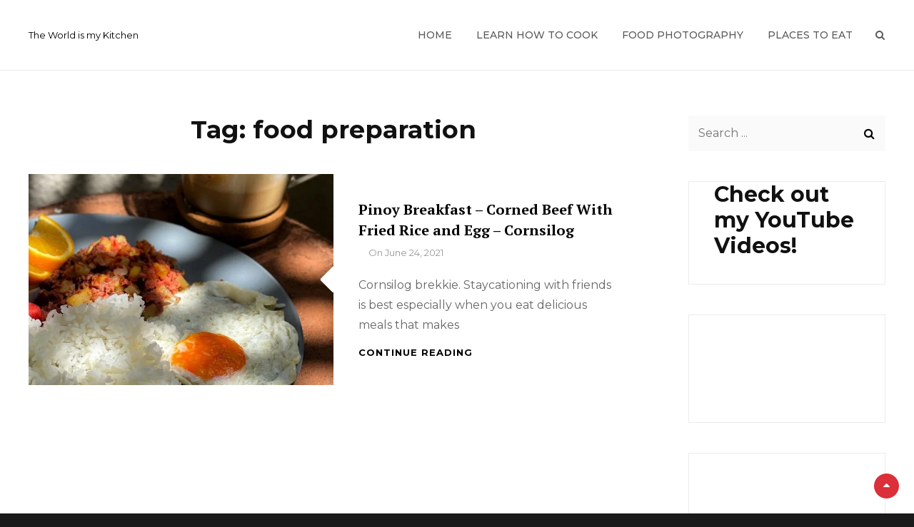

--- FILE ---
content_type: text/html; charset=utf-8
request_url: https://www.google.com/recaptcha/api2/aframe
body_size: 267
content:
<!DOCTYPE HTML><html><head><meta http-equiv="content-type" content="text/html; charset=UTF-8"></head><body><script nonce="YOEqoP_VEwVlcSTjbFryKg">/** Anti-fraud and anti-abuse applications only. See google.com/recaptcha */ try{var clients={'sodar':'https://pagead2.googlesyndication.com/pagead/sodar?'};window.addEventListener("message",function(a){try{if(a.source===window.parent){var b=JSON.parse(a.data);var c=clients[b['id']];if(c){var d=document.createElement('img');d.src=c+b['params']+'&rc='+(localStorage.getItem("rc::a")?sessionStorage.getItem("rc::b"):"");window.document.body.appendChild(d);sessionStorage.setItem("rc::e",parseInt(sessionStorage.getItem("rc::e")||0)+1);localStorage.setItem("rc::h",'1768582905504');}}}catch(b){}});window.parent.postMessage("_grecaptcha_ready", "*");}catch(b){}</script></body></html>

--- FILE ---
content_type: text/css
request_url: https://houseofhazelknots.com/wp-content/themes/catch-foodmania/style.css?ver=20230418-35551
body_size: 25375
content:
/*
Theme Name: Catch Foodmania
Theme URI: https://catchthemes.com/themes/catch-foodmania/
Author: Catch Themes
Author URI: https://catchthemes.com/
Description: Catch Foodmania is a clean, simple, and aesthetically pleasing free WordPress theme for restaurants specially designed to furnish webmasters in the foodservice industry. It allows them to quickly and effortlessly create their own amazing modern restaurant websites. Catch Foodmania is a simple yet highly customizable restaurant WordPress theme that puts your cuisine on the forefront. Catch Foodmania is completely responsive and your website looks flawless across all devices. This theme provides you with the basic features required for restaurant business—such as header media, featured content, featured slider, food menus, hero content, services, testimonials and more. With these incredible features, make your food business grow to new heights and entice a new clientele to your restaurant business. Also, Catch Foodmania is translation-ready. Download Catch Foodmania and start your restaurant business right away! For more information, check out Theme Instructions at https://catchthemes.com/themes/catch-foodmania/, support at https://catchthemes.com/support/ and Demo at https://catchthemes.com/demo/catch-foodmania
Version: 2.4.4
Requires at least: 5.6
Tested up to: 5.9
Requires PHP: 5.6
License: GNU General Public License v2 or later
License URI: http://www.gnu.org/licenses/gpl-2.0.html
Text Domain: catch-foodmania
Domain Path: /languages/
Tags: one-column, two-columns, right-sidebar, flexible-header, custom-background, custom-header, custom-logo, custom-menu, editor-style, featured-images, featured-image-header, footer-widgets, full-width-template, sticky-post, rtl-language-support, theme-options, threaded-comments, translation-ready, blog, food-and-drink

Catch Foodmania is based on Underscores http://underscores.me/, (C) 2012-2018 Automattic, Inc.
Underscores is distributed under the terms of the GNU GPL v2 or later.

Normalizing styles have been helped along thanks to the fine work of
Nicolas Gallagher and Jonathan Neal http://necolas.github.io/normalize.css/
*/

/*--------------------------------------------------------------
>>> TABLE OF CONTENTS:
----------------------------------------------------------------
# Normalize
# Typography
# Elements
# Padding/Margin
# Forms
# Navigation
	## Links
	## Menus
	## Social Menu
	## Breadcrumb
	## Scroll Up
# Accessibility
# Alignments
# Clearings
# Widgets
# Content
	## Page
	## Header
	## Comments
	## Sidebar
	## Footer
	## Posts and pages
# Infinite scroll
# Media
	## Captions
	## Galleries
	## Transition
	## FontAwesome
	## Site-Overlay
# Modules
	## Header Top
	## Slider Content Wrapper
	## Sections
	## Featured Content
	## Hero Content
	## Promotion Headline
	## Testimonials
	## Food Menu
	## Reservation Section
	## Events Section
	## Newsletter Section
	## Contact Info
	## Custom Header
# WooCommerce
	## Clearing
	## Layout
	## Shop tables
	## Products
	## Infinite Scroll
	## Onsale
	## Price
	## Buttons
	## Single product
	## Checkout
	## My account
	## General WooCommerce components
		### Header cart
		### Pagination
		### Star rating
		### Tabs
		### Password strength meter
		### Forms
		### Notices
		### WooCommerce widgets
			#### WooCommerce Price Filter
# Media Queries
	## >= 480px (iPhone 4 and 4S : Landscape)
	## >= 667px (iPhone 6, 6S, 7 and 8 : Landscape)
	## >= 768px (iPad 1, 2, 3, 4, Mini, Air, Pro 9.7" : Portrait)
	## >= 812px (iPhone X : Landscape )
	## >= 1024px (iPad 1, 2, 3, 4, Mini, Air, Pro 9.7" : Landscape)
	## >= 1366px ()
	## >= 1600px (Kindle Fire HD 8.9" : Landscape)
# Colors
--------------------------------------------------------------*/

/*--------------------------------------------------------------
# Normalize
--------------------------------------------------------------*/

html {
	font-family: sans-serif;
	-webkit-text-size-adjust: 100%;
	-ms-text-size-adjust:     100%;
}

body {
	margin: 0;
}

article,
aside,
details,
figcaption,
figure,
footer,
header,
main,
menu,
nav,
section,
summary {
	display: block;
}

audio,
canvas,
progress,
video {
	display: inline-block;
	vertical-align: baseline;
}

audio:not([controls]) {
	display: none;
	height: 0;
}

[hidden],
template {
	display: none;
}

a {
	background-color: transparent;
}

a:active,
a:hover {
	outline: 0;
}

abbr[title] {
	border-bottom: 1px dotted;
}

b,
strong {
	font-weight: bold;
}

dfn {
	font-style: italic;
}

mark {
	background-color: #eee;
	color: #222;
}

h1 {
	font-size: 2em;
	margin: 0.67em 0;
}

small {
	font-size: 80%;
}

sub,
sup {
	font-size: 75%;
	line-height: 0;
	position: relative;
	vertical-align: baseline;
}

sup {
	top: -0.5em;
}

sub {
	bottom: -0.25em;
}

img {
	border: 0;
}

svg:not(:root) {
	overflow: hidden;
}

figure {
	margin: 1em 40px;
}

hr {
	box-sizing: content-box;
	height: 0;
}

pre {
	overflow: auto;
}

code,
kbd,
pre,
samp {
	font-family: monospace, monospace;
	font-size: 1em;
}

button,
input,
optgroup,
select,
textarea {
	color: inherit;
	font: inherit;
	margin: 0;
}

button {
	overflow: visible;
}

button,
select {
	text-transform: none;
}

button,
html input[type="button"],
input[type="reset"],
input[type="submit"] {
	-webkit-appearance: button;
	cursor: pointer;
}

button[disabled],
html input[disabled] {
	cursor: default;
}

button::-moz-focus-inner,
input::-moz-focus-inner {
	border: 0;
	padding: 0;
}

input {
	line-height: normal;
}

input[type="checkbox"],
input[type="radio"] {
	box-sizing: border-box;
	padding: 0;
}

input[type="number"]::-webkit-inner-spin-button,
input[type="number"]::-webkit-outer-spin-button {
	height: auto;
}

input[type="search"]::-webkit-search-cancel-button,
input[type="search"]::-webkit-search-decoration {
	-webkit-appearance: none;
}

fieldset {
	border: 1px solid;
	margin: 0 2px;
	padding: 0.35em 0.625em 0.75em;
}

legend {
	border: 0;
	padding: 0;
}

textarea {
	overflow: auto;
}

optgroup {
	font-weight: bold;
}

table {
	border-collapse: collapse;
	border-spacing: 0;
}

td,
th {
	padding: 0;
}

/*--------------------------------------------------------------
# Typography
--------------------------------------------------------------*/

body,
button,
input,
select,
optgroup,
textarea {
	font-size: 16px;
	font-size: 1rem;
	font-style: normal;
	font-weight: 400;
	letter-spacing: 0;
	line-height: 1.75;
}

body,
button,
input,
select,
optgroup,
textarea,
.slider-content-wrapper .entry-title,
.custom-header-content .entry-title,
.site-footer .entry-title,
.hero-content-wrapper .entry-title span,
.reserve-content-wrapper .entry-title span,
.contact-details li .contact-label {
	font-family: 'Montserrat', sans-serif;
}

.section-title,
.slider-content-wrapper .sub-title,
.custom-header-content .sub-title,
.hero-content-wrapper .entry-title,
.promotion-headline-wrapper .entry-title,
.footer-instagram .widget-title,
.reserve-content-wrapper .entry-title {
	clear: both;
	font-family: 'Great Vibes', cursive;
	font-weight: 400;
}

.menu-content-wrapper .ui-tabs-anchor,
.item-price,
.entry-title,
.reserve-content-wrapper .contact-description strong,
.contact-details li span,
.woocommerce-tabs .panel h2:first-of-type,
 ul.products li.product .woocommerce-loop-product__title,
 ul.products li.product .price,
 .woocommerce-Price-amount.amount {
	font-family: 'PT Serif', serif;
}

h1,
.footer-instagram .widget-title,
.section-title,
.section-description,
.hero-content-wrapper .entry-title,
.promotion-headline-wrapper .entry-title,
.hero-content-wrapper .entry-title span,
.reserve-content-wrapper .entry-title,
.reserve-content-wrapper .entry-title span,
.before-text {
	font-size: 28px;
	font-size: 1.75rem;
}

h1 {
	margin-bottom: 0.6666666666666667em;
	margin-top: 1.333333333333333em;
	line-height: 1.166666666666667;
}

h2,
.menu-group-title,
.single .content-area .entry-title,
.error404 .content-area
.page-title,
.search .content-area .page-title,
.page .content-area .entry-title,
.woocommerce-page .page-title {
	font-size: 26px;
	font-size: 1.625rem;
}

h2 {
	margin-bottom: 0.8em;
	margin-top: 1.6em;
	line-height: 1.2;
}

h3 {
	font-size: 24px;
	font-size: 1.5rem;
	line-height: 1.25;
	margin-bottom: 1em;
	margin-top: 2em;
}

h4 {
	font-size: 22px;
	font-size: 1.375rem;
}

h4 {
	margin-bottom: 1.166666666666667em;
	margin-top: 2.333333333333333em;
	line-height: 1.458333333333333;
}

h5,
.comments-title,
.comment-reply-title,
.content-area .entry-title,
.entry-title,
.author-title,
.contact-details li span,
.woocommerce-tabs .panel h2:first-of-type,
ul.products li.product .woocommerce-loop-product__title,
.related.products h2:first-of-type {
	font-size: 20px;
	font-size: 1.25rem;
}

h5 {
	line-height: 1.4;
	margin-bottom: 1.4em;
	margin-top: 2.8em;
}

h6 {
	font-size: 16px;
	font-size: 1rem;
}

h6 {
	margin-bottom: 1.75em;
	margin-top: 3.5em;
}

h1:first-child,
h2:first-child,
h3:first-child,
h4:first-child,
h5:first-child,
h6:first-child {
	margin-top: 0;
}

.site-title {
	font-size: 24px;
	font-size: 1.5rem;
	font-weight: 700;
	letter-spacing: 0.05em;
	line-height: 1.458333333333333;
	text-transform: uppercase;
}

.site-description {
	line-height: 1.166;
}

.comment-reply-title {
	font-size: 20px;
	font-size: 1.25rem;
}

.item-price,
.slider-content-wrapper .entry-summary {
	font-size: 18px;
	font-size: 1.125rem;
}

.entry-footer .entry-meta,
.menu-content-wrapper .entry-content {
	font-size: 16px;
	font-size: 1rem;
}

.main-navigation a,
.entry-breadcrumbs,
.site-info,
.woocommerce .entry-breadcrumbs .woocommerce-breadcrumb {
	font-size: 14px;
	font-size: 0.875rem;
}

.site-description,
.entry-category,
.entry-meta,
.comment-metadata,
.menu-content-wrapper .entry-content {
	font-size: 13px;
	font-size: 0.8125rem;
	line-height: 1.615384615384615;
}

.section-title,
.section-description,
.hero-content-wrapper .entry-title span,
.reserve-content-wrapper .entry-title,
.reserve-content-wrapper .entry-title span,
.before-text {
	line-height: 1.166666666666667;
}

.drop-cap:first-letter {
  	float: left;
  	font-size: 100px;
  	font-size: 6.25rem;
  	font-weight: 500;
  	line-height: 0.6;
  	margin: 11px 14px 3px -10px;
}

p {
	margin-top: 0;
}

p,
.entry-content .contact-form input[type="text"],
.entry-content .contact-form input[type="email"],
.entry-content .contact-form textarea {
	margin-bottom: 1.555555555555556em;
}

.entry-footer .entry-meta {
    font-style: italic;
}

b,
strong {
	font-weight: 600;
}

dfn,
cite,
em,
i {
	font-style: italic;
}

cite {
	font-size: 13px;
	font-size: 0.8125rem;
	font-style: normal;
	font-weight: 400;
	line-height: 1.615384615384615;
}

blockquote {
	font-size: 18px;
	font-size: 1.125rem;
	font-style: italic;
	font-weight: 500;
	line-height: 1.555555555555556;
	margin: 77px 0 28px 0;
	position: relative;
	text-align: center;
}

blockquote p {
	margin-bottom: 1.166666666666667em;
}

address {
	font-style: normal;
	margin: 0 0 1.555555555555556em;
}

pre {
	margin-bottom: 1.75em;
	max-width: 100%;
	overflow: auto;
	padding: 1.6em;
	white-space: pre-wrap;
}

code,
kbd,
tt,
var {
	font-family: Monaco, Consolas, "Andale Mono", "DejaVu Sans Mono", monospace;
}

abbr,
acronym {
	border-bottom: 1px dotted;
	cursor: help;
}

mark,
ins {
	padding: 7px;
	text-decoration: none;
}

big {
	font-size: 125%;
}

/*--------------------------------------------------------------
# Elements
--------------------------------------------------------------*/

html {
	box-sizing: border-box;
}

*,
*:before,
*:after { /* Inherit box-sizing to make it easier to change the property for components that leverage other behavior; see http://css-tricks.com/inheriting-box-sizing-probably-slightly-better-best-practice/ */
	box-sizing: inherit;
}

blockquote:before,
blockquote:after,
q:before,
q:after {
	content: "";
}

blockquote,
q {
	quotes: "" "";
}

hr {
	border: 0;
	height: 1px;
	margin-bottom: 1.555555555555556em;
}

ul,
ol {
	margin: 0 0 1.555555555555556em 2em;
	padding: 0;
}

ul {
	list-style: disc;
}

ol {
	list-style: decimal;
}

li > ul,
li > ol {
	margin-bottom: 0;
	margin-left: 1.555555555555556em;
}

dt {
	font-weight: 600;
}

dd {
	margin: 0 1.555555555555556em 1.555555555555556em;
}

img {
	height: auto; /* Make sure images are scaled correctly. */
	max-width: 100%; /* Adhere to container width. */
}

figure {
	margin: 0; /* Extra wide images within figure tags don't overflow the content area. */
}

table {
	table-layout: fixed;
	width: 100%;
	border-spacing: 0;
	margin: 0 0 1.75em;
}

table,
th,
td {
	border: 1px solid;
}

.widget_calendar td,
.widget_calendar th {
    line-height: 2.5625;
    padding: 0;
}

table caption {
	padding-bottom: 21px;
}

table a,
th {
	font-weight: 700;
}

th {
	text-align: left;
}

th,
td {
	padding: 0.7777777777777778em 1.555555555555556em;
}

blockquote:before {
	content: "\201C";
	display: block;
	float: left;
	font-family: Georgia;
	font-size: 84px;
	font-size: 5.25rem;
	font-weight: bold;
	height: 0;
	left: 50%;
	line-height: 0;
	position: absolute;
	top: -17px;
	transform: translateX(-50%);
}

.entry-content blockquote.alignleft,
.entry-content blockquote.alignright {
	margin-top: 56px;
}

/*--------------------------------------------------------------
# Padding/Margin
--------------------------------------------------------------*/

.entry-content > :last-child,
.entry-summary > :last-child,
.page-content > :last-child,
.comment-content > :last-child,
.textwidget > :last-child,
blockquote > :last-child,
.taxonomy-description > :last-child,
.widget-area .wrapper > :last-child,
.widget > :last-child,
.widget li:last-child,
.widget embed:last-child,
.widget iframe:last-child,
.widget object:last-child,
.widget video:last-child,
#colophon .widget li:last-child,
.entry-footer > :last-child,
.slider-content-wrapper .entry-container > :last-child,
.comment-form > :last-child,
.widget .widget-wrapper > :last-child,
.widget .ads-code-wrap .hentry:last-child,
form input:last-of-type,
.widget-area .widget.essential-widgets.ewnewsletter input:last-of-type,
.site-footer .widget li:last-child,
.singular-content-wrap >:last-child,
.archive .page-header >:last-child,
.search .page-header >:last-child,
.archive  .archive-description p:last-child,
#secondary ul li:last-child,
.site-footer ul li:last-child,
.woocommerce .entry-breadcrumbs .woocommerce-breadcrumb,
.author-description >:last-child,
.post-password-form >:last-child,
.no-comments,
.form-submit,
.recent-blog-content-wrapper .section-content-wrap + p,
.entry-content form >:last-child,
form p:last-of-type,
.entry-footer .entry-meta span:last-child,
.slider-content-wrapper .hentry,
.instagram-button,
.site-footer .menu-social-container ul li,
.page-template-menu-page .entry-container > .entry-header,
.menu-group-title,
.menu-items > .hentry:last-child,
.item-price,
.section-description >:last-child {
	margin-bottom: 0;
}

.hero-content-wrapper .entry-title,
body:not(.no-header-media-image) .content-area .singular-content-wrap .entry-content,
body:not(.no-header-media-image) .content-area .singular-content-wrap .entry-summary,
.promotion-headline-wrapper .entry-title,
.instagram-button .button,
.recent-blog-content-wrapper .more-recent-posts,
.menu-group-title {
	margin-top: 0;
}

.site-title,
.site-description,
.section-title,
.entry-title,
.widget-title,
.widgettitle,
.comments-title,
.comment-reply-title,
.page-title,
.author-title,
.reserve-content-wrapper .entry-title {
	margin: 0;
}

.section-heading-wrap,
.section-heading-wrapper {
	padding: 42px 30px 28px 30px;
	max-width: 680px;
	margin: 0 auto;
}

.archive .page-header,
.search .page-header {
	padding: 0 30px 28px 30px;
}

.singular-content-wrap .entry-header {
	padding: 0 0 21px 0;
}

.site-footer .site-social,
.site-main.woocommerce {
	padding-top: 42px;
}

body:not(.home).two-columns-layout .content-area {
}

.section-content-wrapper,
.singular-content-wrap,
.recent-blog-content-wrapper .section-content-wrap,
.archive-content-wrap .section-content-wrapper,
.navigation .nav-links,
.woocommerce-page .site-content .wrapper,
.entry-breadcrumbs,
.search-no-results .archive-content-wrap {
	padding-left: 30px;
	padding-right: 30px;
}

.singular-content-wrap {
	padding-bottom: 42px;
	padding-top: 42px;
}

.archive .archive-content-wrap,
.search .archive-content-wrap {
	padding-top: 42px;
}

.two-columns-layout .singular-content-wrap {
	border-bottom: 1px solid;
}

.section-content-wrapper,
.section-content-wrap {
	padding-bottom: 14px;
}

.two-columns-layout .singular-content-wrap {
	padding-bottom: 42px;
}

.slider-content-wrapper .section-content-wrap,
.content-area .section-content-wrapper {
	padding-bottom: 0;
}

.error404 .error-404.not-found .page-header,
.menu-group-header {
	padding-bottom: 35px;
	padding-top: 35px;
}

.sidebar .widget.widget_search {
	border: 0;
	padding: 0;
}

.sidebar .widget.widget_search .widget-title {
	margin: 0 0 28px;
}

.menu-wrapper .search-form .search-field {
	padding-right: 45px;
}

/*--------------------------------------------------------------
# Forms
--------------------------------------------------------------*/

button,
input[type="button"],
input[type="reset"],
input[type="submit"],
.button,
.more-button,
.author-link,
.posts-navigation .nav-links a,
.pagination .prev.page-numbers,
.pagination .next.page-numbers,
.site-main #infinite-handle span button,
.slider-content-wrapper .more-link,
.hero-content-wrapper .more-link,
.promotion-headline-wrapper .more-link,
.recent-blog-content-wrapper .more-recent-posts .more-link,
.custom-header .more-link,
.view-all-button .more-link,
.woocommerce div.product form.cart .button,
.woocommerce #respond input#submit,
.woocommerce a.button,
.woocommerce button.button,
.woocommerce input.button,
#events-section .more-button .more-link {
	font-size: 13px;
	font-size: 0.8125rem;
	font-weight: 700;
	letter-spacing: 0.1em;
	letter-spacing:1px;
	line-height: 1.615384615384615;
	text-transform: uppercase;
}

.more-button,
.author-link {
	display: block;
}

.view-all-button {
	clear: both;
	position: relative;
	text-align: center;
}

.view-all-button .more-button {
	margin-top: 0;
}

button,
input[type="button"],
input[type="reset"],
input[type="submit"],
.button,
.posts-navigation .nav-links a,
.pagination .prev.page-numbers,
.pagination .next.page-numbers,
.site-main #infinite-handle span button,
.slider-content-wrapper .more-link,
.hero-content-wrapper .more-link,
.promotion-headline-wrapper .more-link,
.recent-blog-content-wrapper .more-recent-posts .more-link,
.menu-content-wrapper .more-link,
.custom-header .more-link,
.instagram-button .button,
.view-all-button .more-link,
.woocommerce div.product form.cart .button,
.woocommerce #respond input#submit,
.woocommerce a.button,
.woocommerce button.button,
.woocommerce input.button,
#events-section .more-button .more-link,
.woocommerce .product-container .wc-forward {
	border-radius: 35px;
	display: inline-block;
	padding: 11px 20px;
}

input[type="text"],
input[type="email"],
input[type="url"],
input[type="password"],
input[type="search"],
input[type="number"],
input[type="tel"],
input[type="range"],
input[type="date"],
input[type="month"],
input[type="week"],
input[type="time"],
input[type="datetime"],
input[type="datetime-local"],
input[type="color"],
textarea,
select {
	border: 0;
	margin-top: 7px;
	padding: 11px 14px;
	width: 100%;
}

textarea {
	width: 100%;
}

.post-password-form {
	margin-bottom: 1.75em;
}

.post-password-form label {
	display: block;
	font-size: 13px;
	font-size: 0.8125rem;
	letter-spacing: 0.076923077em;
	line-height: 1.6153846154;
	margin-bottom: 1.75em;
	text-transform: uppercase;
}

.entry-content .post-password-form input[type="password"] {
	width: 100%;
}

.post-password-form > :last-child {
	margin-bottom: 0;
}

.entry-content .contact-form input[type="text"],
.entry-content .contact-form input[type="email"],
.entry-content .contact-form textarea {
	max-width: 100%;
	width: 100%;
}

/*--------------------------------------------------------------
# Navigation
--------------------------------------------------------------*/

/*--------------------------------------------------------------
## Links
--------------------------------------------------------------*/

a,
.entry-content .button {
	text-decoration: none;
}

a:focus {
	outline: thin dotted;
}

a:hover,
a:active {
	outline: 0;
}

/*--------------------------------------------------------------
## Menus
--------------------------------------------------------------*/

.main-navigation ul {
	list-style: none;
	margin: 0;
	padding-left: 0;
}

.main-navigation li {
	margin: 0;
	position: relative;
}

.main-navigation li,
.search-container {
	border-bottom: 1px solid;
}

.menu-social-container {
	padding: 10px 15px;
}

.main-navigation li.menu-item-has-children ul a {
	padding: 15px 49px 15px 40px;
}

.main-navigation li.menu-item-has-children ul ul a {
	padding-left: 50px;
}

.main-navigation a  {
	line-height: 1.2;
	display: block;
	font-size: 14px;
	font-size: 0.875rem;
	font-weight: 500;
	text-decoration: none;
	text-transform: uppercase;
}

.main-navigation a {
	padding: 14px 30px;
}

.search-container {
	padding: 14px;
}

.mobile-social-search .search-container {
	padding: 20px 30px;
}

.navigation-classic .main-navigation {
	border: none;
}

.main-navigation ul.toggled-on {
	box-shadow: none;
	border-top: 1px solid;
}

.main-navigation ul.toggled-on li:last-child {
	border-bottom: none;
}

.main-navigation ul li:hover > ul,
.main-navigation ul li.focus > ul {
	left: auto;
	right: 0;
}

.main-navigation ul ul li:hover > ul,
.main-navigation ul ul li.focus > ul {
	left: auto;
	right: 100%;
}

.main-navigation ul ul .current_page_item > a,
.main-navigation ul ul .current-menu-item > a {
	text-decoration: underline;
}

.site-header-menu {
    display: -webkit-box;
    display: -ms-flexbox;
    display: flex;
    -webkit-box-pack: end;
    -ms-flex-pack: end;
    justify-content: flex-end;
    -webkit-flex-wrap: wrap;
    -ms-flex-wrap: wrap;
    flex-wrap: wrap;
    width: auto;
    margin-right: -14px;
}

#social-search-wrapper {
	display: none;
}

.menu-inside-wrapper {
    position: absolute;
    right: -100%;
    top: 100%;
    width: 100%;
	max-width: 100%;
	visibility: hidden;
	z-index: 999999;
	-webkit-transition: all .4s ease-in-out 0s;
	-moz-transition: all .4s ease-in-out 0s;
	-o-transition: all .4s ease-in-out 0s;
	transition: all .4s ease-in-out 0s;
    transition: all .4s ease-in-out 0s;
}

.is-open .menu-inside-wrapper {
	right: 0;
    visibility: visible;
}

body.menu-open {
	overflow-y: scroll;
	width:      100%;
}

.menu-toggle-wrapper {
	padding: 10px 5px;
}

.menu-toggle {
	background-color: transparent;
	padding: 9px;
	font-size: 14px;
	line-height: 1;
}

#primary-search-wrapper .menu-toggle,
#social-menu-wrapper .menu-toggle {
	display: inline-block;
	height: 36px;
	padding: 0;
	text-align: center;
	width: 16px;
}

/* Dropdown Toggle */
.dropdown-toggle {
	background-color: transparent;
	border: 0;
	-webkit-box-shadow: none;
	box-shadow: none;
	display: block;
	font-size: 18px;
	font-size: 1.125rem;
	right: 0;
	line-height: 1.172;
	margin: 0 auto;
	padding: 15px;
	position: absolute;
	text-shadow: none;
	top: 0;
}

.dropdown-toggle:hover,
.dropdown-toggle:focus,
.dropdown-toggle:focus {
	background: transparent;
}

.dropdown-toggle:focus {
	outline: thin dotted;
}

.dropdown-toggle.toggled-on .icon {
	-ms-transform: rotate(-180deg); /* IE 9 */
	-webkit-transform: rotate(-180deg); /* Chrome, Safari, Opera */
	transform: rotate(-180deg);
}

.main-navigation .menu-item-has-children > a > .icon,
.main-navigation .page_item_has_children > a > .icon,
.main-navigation ul a > .icon {
	display: none;
}

.main-navigation ul ul {
	display: none;
}

.main-navigation ul .toggled-on {
	display: block;
}

.main-navigation .dropdown-toggle.active:after {
	transform: rotate(180deg);
}

.main-navigation .menu-social-container a:hover,
.main-navigation .menu-social-container a:focus {
	background-color: transparent;
}

.menu-toggle:hover,
.menu-toggle:focus,
.menu-toggle.selected {
	background-color: transparent;
}

.main-navigation .current-menu-item > a,
.main-navigation .current-menu-ancestor > a {
	font-weight: 600;
}

.site-main .comment-navigation,
.site-main .posts-navigation,
.site-main .post-navigation {
	margin: 0;
	overflow: hidden;
}

.site-main .posts-navigation .nav-previous,
.site-main .posts-navigation .nav-next {
	margin-top: 28px;
}

.post-navigation span {
	display: block;
}

.post-navigation .nav-links {
	border-bottom: 1px solid;
	overflow: hidden;
	padding: 14px 0 35px;
}

.post-navigation .nav-previous,
.post-navigation .nav-next {
	font-weight: 700;
	position: relative;
}

.post-navigation .nav-next {
	margin-top: 49px;
}

.post-navigation .nav-subtitle {
	font-size: 12px;
	font-size: 0.75rem;
    margin-bottom: 0.583em;
    text-transform: uppercase;
}

.nav-subtitle {
	font-weight: 400;
}

.search-form {
	position: relative;
}

.search-field,
input[type="search"] {
	border-radius: 6px;
	margin: 0;
 	-webkit-appearance: none;
  	-webkit-border-radius: 0;
}

.search-submit {
	background-color: transparent;
	border-radius: 0;
	border: none;
	bottom: 0;
	letter-spacing: normal;
	padding: 12px 15px;
	position: absolute;
	right: 0;
	top: 0;
}

.search-submit:hover,
.search-submit:focus {
	background-color: transparent;
}

.menu-label {
	display: none;
}

#primary-search-wrapper,
#social-menu-wrapper {
	display: none;
}

.site-header-menu input[type="search"] {
	border: 1px solid;
	background-color: transparent;
	font-size: 14px;
	font-size: 0.875rem;
}

/*--------------------------------------------------------------
## Social Menu
--------------------------------------------------------------*/

.social-top {
	display: none;
}

.social-navigation ul {
	list-style: none;
	margin: 0;
}

.ctsocialwidget ul {
	margin:  0;
}

.social-navigation li,
.ctsocialwidget li {
	display: inline;
	margin: 0;
}

.social-navigation a,
.ctsocialwidget a {
	display: inline-block;
	text-align: center;
}

.social-navigation .icon {
	height: 16px;
	top: 10px;
	width: 16px;
	vertical-align: top;
}

.navigation-classic .social-top .menu-social-container {
    padding: 30px;
}

.ctsocialwidget .menu-social-container {
	border: none;
	padding: 0;
}

/*--------------------------------------------------------------
## Breadcrumb
--------------------------------------------------------------*/

.entry-breadcrumbs {
	padding: 14px 0;
}

.entry-breadcrumbs a {
	font-weight: 400;
	margin-right: 21px;
	position: relative;
}

.entry-breadcrumbs a:after {
	content: "\002F";
	position: absolute;
	right: -14px;
	top: -2px;
}

/*--------------------------------------------------------------
# Accessibility
--------------------------------------------------------------*/

#scrollup {
	-webkit-border-radius: 50%;
	border-radius: 50%;
	bottom: 21px;
	cursor: pointer;
	height: 35px;
	outline: none;
	padding: 12px;
	position: fixed;
	right: 21px;
	width: 35px;
	z-index: 9999;
}

/*--------------------------------------------------------------
# Accessibility
--------------------------------------------------------------*/

/* Text meant only for screen readers. */
.screen-reader-text {
	clip: rect(1px, 1px, 1px, 1px);
	height: 1px;
	overflow: hidden;
	position: absolute !important;
	width: 1px;
	word-wrap: normal !important; /* Many screen reader and browser combinations announce broken words as they would appear visually. */
}

.screen-reader-text:focus {
	background-color: #f1f1f1;
	border-radius: 3px;
	box-shadow: 0 0 2px 2px rgba(0, 0, 0, 0.6);
	clip: auto !important;
	color: #21759b;
	display: block;
	font-size: 14px;
	font-size: 0.875rem;
	font-weight: bold;
	height: auto;
	left: 5px;
	line-height: normal;
	padding: 15px 23px 14px;
	text-decoration: none;
	top: 5px;
	width: auto;
	z-index: 100000; /* Above WP toolbar. */
}

/* Do not show the outline on the skip link target. */
#content[tabindex="-1"]:focus {
	outline: 0;
}

/*--------------------------------------------------------------
# Alignments
--------------------------------------------------------------*/

.alignleft {
	display: inline;
	float: left;
	margin-right: 40px;
}

.alignright {
	display: inline;
	float: right;
	margin-left: 40px;
}

.aligncenter {
	clear: both;
	display: block;
	margin-left: auto;
	margin-right: auto;
}

img.alignright {
	margin: 0.375em 0 1.75em 2.222222222222222em;
}

img.alignleft {
	margin: 0.375em 2.222222222222222em 1.75em 0;
}

.section-heading-wrapper,
.section-heading-wrap,
.section-description,
.archive .page-header,
.search .page-header,
.singular-content-wrap .entry-header,
.error404 .error-404.not-found .page-header,
.woocommerce-products-header,
.entry-breadcrumbs,
.author-info,
.post-navigation,
.form-submit,
.footer-instagram .widget-title,
.gallery-item,
.wp-caption-text,
.site-main #infinite-handle,
.infinite-loader,
.pagination,
.posts-navigation,
.post-thumbnail,
.slider-image,
#scrollup,
.comment-reply-title,
.custom-header,
.custom-header-content,
.promotion-headline-wrapper,
.hero-content-wrapper .hentry,
.recent-blog-content-wrapper .more-recent-posts,
.menu-content-wrapper .more-button,
.widget_calendar td,
.widget_calendar th,
.menu-group-header,
#site-generator,
.hero-content-wrapper .entry-title span,
.reserve-content-wrapper .entry-title,
.before-text,
.contact-details {
	text-align: center;
}

/*--------------------------------------------------------------
# Clearings
--------------------------------------------------------------*/

.ui-tabs-panel-wrap:before,
.ui-tabs-panel-wrap:after,
.ui-tabs-panel:before,
.ui-tabs-panel:after,
.clear:before,
.clear:after,
.entry-content:before,
.entry-content:after,
.comment-content:before,
.comment-content:after,
.site-header:before,
.site-header:after,
.site-content:before,
.site-content:after,
.site-footer:before,
.site-footer:after,
#tertiary:before,
#tertiary:after,
.section-content-wrapper:before,
.section-content-wrapper:after,
.section-content-wrap:before,
.section-content-wrap:after,
.testimonials-content-wrapper .section-content-wrap.layout-one .review-slide:before,
.testimonials-content-wrapper .section-content-wrap.layout-one .review-slide:after,
.footer-widget-area .wrapper:before,
.footer-widget-area .wrapper:after,
.sidebar:before,
.sidebar:after,
.testimonials-content-wrapper .hentry:before,
.testimonials-content-wrapper .hentry:after,
.contact-details:before,
.contact-details:after,
.widget li:before,
.widget li:after,
.site-content .wrapper:before,
.site-content .wrapper:after,
.custom-menu-wrapper:before,
.custom-menu-wrapper:after {
	content: "";
	display: table;
	table-layout: fixed;
}

.ui-tabs-panel-wrap:after,
.ui-tabs-panel:after,
.clear:after,
.entry-content:after,
.comment-content:after,
.site-header:after,
.site-content:after,
.site-footer:after,
#tertiary:after,
.section-content-wrapper:after,
.section-content-wrap:after,
.testimonials-content-wrapper .review-slide:after,
.footer-widget-area .wrapper:after,
.sidebar:after,
.testimonials-content-wrapper .hentry:after,
.contact-details:after,
.widget li:after,
.site-content .wrapper:after,
.custom-menu-wrapper:after {
	clear: both;
}

/*--------------------------------------------------------------
# Widgets
--------------------------------------------------------------*/

#footer-instagram .wrapper {
	max-width: 2560px;
}

.footer-widget-area .wrapper {
	padding: 21px 16px 0 16px;
}

.sidebar {
	padding: 42px 30px 0 30px;
}

.widget {
	padding: 14px;
	margin-bottom: 7px;
}

/* Recent Posts widget */
.widget-area .gallery {
	margin: 0;
}

.widget_recent_entries .post-date {
	display: block;
	font-size: 13px;
	font-size: 0.8125rem;
	line-height: 1.615384615;
	margin-bottom: 0.538461538em;
}

.widget_recent_entries li:last-child .post-date {
	margin-bottom: 0;
}

/* Make sure select elements fit in widgets. */
.widget select {
	max-width: 100%;
}

.widget-title,
.widgettitle {
	font-size: 13px;
	font-size: 0.8125rem;
	letter-spacing: 0.001em;
	line-height: 1.615384615384615;
	margin-bottom: 14px;
	text-transform: uppercase;
}

.footer-instagram .widget {
	margin: 0;
	padding: 0;
}

.footer-instagram .widget-title {
	margin-bottom: 35px;
	text-transform: capitalize;
}

#footer-instagram .catch-instagram-feed-gallery-widget-wrapper .default .item,
#footer-instagram .catch-instagram-feed-gallery-widget-wrapper.default .item {
	margin: 0;
}

#footer-instagram .catch-instagram-feed-gallery-widget-wrapper .default .item,
#footer-instagram .catch-instagram-feed-gallery-widget-wrapper.default .item {
	max-width: 16.66667%;
}

#footer-instagram .catch-instagram-feed-gallery-widget-wrapper .default .item:nth-child(3n+1),
#footer-instagram .catch-instagram-feed-gallery-widget-wrapper.default .item:nth-child(3n+1) {
	clear: none;
}

#footer-instagram .catch-instagram-feed-gallery-widget-wrapper .default .item:nth-child(6n+1),
#footer-instagram .catch-instagram-feed-gallery-widget-wrapper.default .item:nth-child(6n+1) {
    clear: both;
}

#footer-instagram .catch-instagram-feed-gallery-widget-wrapper .default
.instagram-button,
#footer-instagram .catch-instagram-feed-gallery-widget-wrapper.default .instagram-button,
#footer-instagram .widget-title {
    display: none;
}

.error404 .content-area .widget {
	padding-left: 0;
	padding-right: 0;
}

/*--------------------------------------------------------------
# Content
--------------------------------------------------------------*/

/*--------------------------------------------------------------
## Page
--------------------------------------------------------------*/

#page {
	-ms-word-wrap: break-word;
	word-wrap: break-word;
	max-width: 2560px;
	margin: 0 auto;
	position: relative;
	overflow-x: hidden;
}

.wrapper,
.boxed-layout #page,
.site-header-main {
	margin: 0 auto;
	max-width: 1520px;
}

.site-content .wrapper {
	padding-bottom: 42px;
}

.slider-content-wrapper .wrapper {
	max-width: 2560px;
	padding: 0;
}

.page.no-sidebar .content-area,
.single.no-sidebar .content-area {
	max-width: 800px;
}

/*--------------------------------------------------------------
## Header
--------------------------------------------------------------*/

#masthead {
	position: absolute;
	left: 0;
	top: 0;
	width: 100%;
	z-index: 9999;
}

.site-header-main {
	display: -webkit-flex;
	display: -ms-flexbox;
	display: flex;
	-webkit-align-items: center;
	-ms-flex-align: center;
	align-items: center;
	-webkit-flex-wrap: wrap;
	-ms-flex-wrap: wrap;
	flex-wrap: wrap;
	position: relative;
	padding-left: 30px;
	padding-right: 30px;
	-webkit-transition: all 0.3s ease-in-out;
	-moz-transition: all 0.3s ease-in-out;
	-ms-transition: all 0.3s ease-in-out;
	-o-transition: all 0.3s ease-in-out;
	transition: all 0.3s ease-in-out;
}

.site-branding {
	display: -webkit-box;
	display: -ms-flexbox;
	display: flex;
	-webkit-box-align: center;
	-ms-flex-align: center;
	align-items: center;
}

.wp-custom-logo .site-identity {
    display: none;
}

/*--------------------------------------------------------------
## Comments
--------------------------------------------------------------*/

.comments-area,
.no-comments {
	clear: both;
	padding-top: 14px;
}

.comment-body {
	position: relative;
}

.comment-list {
	list-style: none;
	margin: 0;
}

.comment-list article,
.comment-list .pingback,
.comment-list .trackback {
	border-top: 1px solid;
	padding: 2em 0;
}

.comments-area .comment-list >li:first-child > article,
.comments-area .comment-list li.pingback:first-child,
.comments-area .comment-list li.trackback:first-child {
    border-top: none;
}

.comment-list,
.comments-area .children {
	list-style: none;
	margin-left: 0;
}

.comment-list .children > li {
	margin-left: 0.875em;
}

.comment-meta {
	overflow: hidden;
}

.comment-content {
	clear: both;
	position: relative;
}

.comment-author {
	margin-bottom: 0.4375em;
}

.comment-author .avatar {
	float: left;
	height: 65px;
	width: 65px;
	margin-right: 28px;
}

.comment-metadata,
.pingback .edit-link {
	font-size: 13px;
	font-size: 0.8125rem;
	line-height: 1.6153846154;
}

.comment-metadata {
	margin-bottom: 2.1538461538em;
}

.comment-metadata .edit-link,
.pingback .edit-link {
	display: inline-block;
	margin: 0;
}

.comment-metadata .edit-link:before,
.pingback .edit-link:before {
	content: "\002f";
	display: inline-block;
	opacity: 0.7;
	padding: 0 0.538461538em;
}

.comment-respond {
	border: 1px solid;
	max-width: 680px;
	margin: 28px auto 28px auto;
	padding: 35px;
	position: relative;
}

.comment-reply-link,
#cancel-comment-reply-link {
	font-size: 14px;
	font-size: 0.875rem;
	font-weight: 600;
	letter-spacing: 0.01em;
	text-transform: uppercase;
}

.reply {
	margin-top: 21px;
}

#cancel-comment-reply-link {
	position: absolute;
	right: 21px;
	top: 21px;
	text-indent: -9999px;
}

#cancel-comment-reply-link:before {
	padding-right: 4px;
	position: absolute;
	right: 0;
	text-indent: 0;
}

.comment-reply-title {
	margin-bottom: 1.458333333333333em;
}

.comment-content a {
	word-wrap: break-word;
}

.bypostauthor {
	display: block;
}

.site .avatar {
	border-radius: 50%;
}

.author-avatar .avatar {
	height: 65px;
	width: 65px;
}

.comment-form label {
	display: block;
    font-size: 12px;
    font-weight: 700;
    letter-spacing: 0.083em;
    line-height: 2.333333333333333;
    text-transform: uppercase;
}

/*--------------------------------------------------------------
## Sidebar
--------------------------------------------------------------*/

.sidebar .widget {
	border: 1px solid;
	margin: 0 0 35px;
	padding: 35px;
	padding-top: 0;
}

.sidebar .widget:last-of-type {
	margin-bottom: 0;
}

.sidebar .widget .widget-title {
	margin: 0 -35px 28px;
	padding: 21px 35px;
}

#secondary ul,
.site-footer ul {
	list-style: none;
	margin: 0;
}

#secondary .dropdown-toggle,
.site-footer .dropdown-toggle {
	display: none;
}

#secondary ul li,
.site-footer ul li,
.error404 .widget  ul li {
	margin-bottom: 12px;
}

#secondary ul li > ul,
.site-footer ul li > ul {
	margin-top: 14px;
}

.widget_categories ul,
.widget_archive ul,
.ew-archive ul,
.ew-category ul {
	text-align: right;
}

.widget_categories ul li,
.widget_archive ul li,
.ew-archive ul li,
.ew-category ul li {
    display: block;
    overflow: hidden;
}

.widget_categories ul li a,
.widget_archive ul li a,
.ew-archive ul li a,
.ew-category ul li a {
    float: left;
}

.ew-category .children {
	clear: both;
	float: none;
}

.tag-cloud-link {
	border: 1px solid;
	display: inline-block;
	margin: 3px;
	padding: 5px 10px;
}

/*--------------------------------------------------------------
## Footer
--------------------------------------------------------------*/

#site-generator {
	clear: both;
	padding: 21px 30px;
}

#site-generator .site-social,
#site-generator .site-info {
	padding: 14px 0;
}

#site-generator .menu-social-container {
	border: none;
	padding: 0;
}

/*--------------------------------------------------------------
## Posts and pages
--------------------------------------------------------------*/

.sticky-label {
	display: inline-block;
	font-size: 13px;
	font-size: 0.8125rem;
	letter-spacing: 0.05em;
	margin-bottom: 14px;
	padding: 2px 10px;
	text-transform: uppercase;
}

.sticky {
	display: block;
}

.hentry,
.special-image,
.view-all-button,
#tabs {
	margin-bottom: 28px;
}

.search.search-results .content-area .hentry-inner {
	padding: 35px;
}

.entry-header .entry-meta > span,
.custom-header .entry-meta > span {
	margin-right: 14px;
}

.post-thumbnail img {
	display: block;
	margin: 0 auto;
}

.post-thumbnail,
.author-title,
.featured-content-image {
	margin-bottom: 14px;
}

body:not(.page).home .content-area .post-thumbnail,
.blog .content-area .post-thumbnail,
.recent-blog-content-wrapper .post-thumbnail,
.archive .content-area .post-thumbnail {
	position: relative;
}

body:not(.page).home .content-area .post-thumbnail:before,
.blog .content-area .post-thumbnail:before,
.recent-blog-content-wrapper .post-thumbnail:before,
.archive .content-area .post-thumbnail:before {
	font-size: 63px;
	font-size: 3.9375rem;
	line-height: 0;
	position: absolute;
	z-index: 9;
}

.archive-content-wrap .entry-container {
	clear: both;
}

.archive-content-wrap .post-thumbnail {
  background-position: center center;
  background-size: cover;
  content: "";
  float: left;
  padding-bottom: 100%;
  position: relative;
  width: 100%;
}

.archive-content-wrap .post-thumbnail a {
  position: absolute;
  top: 0;
  right:  0;
  bottom: 0;
  left: 0;
}

.updated:not(.published) {
	display: none;
}

.entry-content,
.entry-summary,
.more-button,
.author-link,
.testimonials-content-wrapper .entry-content,
.testimonials-content-wrapper .entry-summary {
	margin-top: 14px;
}

.slider-content-wrapper .more-button {
	margin-top: 21px;
}

.instagram-button {
	margin-top: 28px;
}

.page-links {
	clear: both;
	margin: 0 0 1.555555555555556em;
}

.author-title,
.section-description,
.hero-content-wrapper .entry-title span,
.reserve-content-wrapper .entry-title span,
.before-text {
	font-weight: 600;
}

.entry-title,
.contact-details li span,
.woocommerce-tabs .panel h2:first-of-type,
 ul.products li.product .woocommerce-loop-product__title {
	font-weight: 700;
	line-height: 1.4;
}

.entry-meta {
	text-transform: capitalize;
}

.content-area .entry-title,
.related.products h2:first-of-type {
	line-height: 1.458333333333333;
}

.entry-header .entry-meta {
	margin-top: 7px;
}

.entry-footer .entry-meta {
	padding-top: 35px;
}

.entry-footer .entry-meta span,
.author-avatar {
	margin-bottom: 21px;
}

.edit-link {
	margin-top: 21px;
}

.entry-footer .tags-links,
.entry-footer .cat-links,
.entry-footer .edit-link {
    display: block;
    line-height: 1.1666;
}

.tags-links a,
.cat-links a {
	display: inline-block;
	margin-bottom: 7px;
	margin-right: 14px;
}

.tags-links a:last-child,
.cat-links li:last-child a {
	margin-right: 0
}

.entry-footer .cat-links:before,
.entry-footer .tags-links:before,
.edit-link:before {
	margin-right: 7px;
}

.author-info {
	margin-top: 35px;
	padding: 35px;
}

.wp-post-image:hover {
	opacity: 0.85;
}

.recent-blog-content-wrapper .hentry,
.blog .content-area .hentry,
body:not(.page).home .content-area .hentry,
.archive .content-area .hentry {
	padding: 0;
	margin: 0;
}

.recent-blog-content-wrapper .hentry .entry-container,
.blog .content-area .hentry .entry-container,
body:not(.page).home .content-area .hentry .entry-container,
.archive .content-area .hentry .entry-container {
	padding: 35px;
}

.recent-blog-content-wrapper .hentry .post-thumbnail,
.blog .content-area .hentry .post-thumbnail,
body:not(.page).home .content-area .hentry .post-thumbnail,
.archive .content-area .hentry .post-thumbnail {
	margin-bottom: 0;
}

.recent-blog-content-wrapper .hentry-inner .post-thumbnail:before,
.blog .content-area .hentry-inner .post-thumbnail:before,
body:not(.page).home .content-area .hentry-inner .post-thumbnail:before,
.archive .content-area .hentry-inner .post-thumbnail:before {
	bottom: 11px;
	left: 50%;
	-webkit-transform: translateX(-50%);
	-ms-transform: translateX(-50%);
	transform: translateX(-50%);
}

/*--------------------------------------------------------------
# Infinite scroll
--------------------------------------------------------------*/

/* Globally hidden elements when Infinite Scroll is supported and in use. */
.infinite-scroll .posts-navigation, /* Older / Newer Posts Navigation (always hidden) */
.infinite-scroll.neverending .site-footer { /* Theme Footer (when set to scrolling) */
	display: none;
}

/* When Infinite Scroll has reached its end we need to re-display elements that were hidden (via .neverending) before. */
.infinity-end.neverending .site-footer {
	display: block;
}

.infinite-scroll.infinity-success .archive-content-wrap,
.infinite-scroll.infinity-end .archive-content-wrap {
	padding-bottom: 0;
}

.infinite-scroll.infinity-end .wrapper {
	padding-bottom: 7px;
}

.site-main #infinite-handle,
.site-main .infinite-loader,
.pagination,
.posts-navigation {
    clear: both;
    width: 100%;
}

.site-main .infinite-loader,
.site-main #infinite-handle,
.recent-blog-content-wrapper .more-recent-posts {
	padding-top: 28px;
}

.site-main #infinite-handle span {
	background-color: transparent;
	display: inline-block;
}

.ctis-load-more-container + .infinite-loader,
.ctis-finished-notice {
	left: inherit;
}

.infinite-loader {
	display: none;
}

.pagination {
	padding: 0 30px;
}

.pagination .page-numbers {
	margin: 7px 0;
}

.pagination .prev.page-numbers,
.pagination .next.page-numbers {
	display: block;
	border-color: transparent;
}

.pagination .prev.page-numbers,
.pagination .next.page-numbers {
	margin: 28px 0 0 0;
}

.pagination .prev.page-numbers {
	margin-bottom: 28px;
}

.pagination .nav-links > span,
.pagination .nav-links > a,
.page-links a,
.page-links > span {
    border: 1px solid;
    border-radius: 3px;
    display: inline-block;
    font-size: 13px;
    font-size: 0.8125rem;
    padding: 7px 14px;
    text-align: center;
}

.pagination .nav-links > a:hover,
.page-links a:hover,
.page-links a:focus {
	border-color: transparent;
}

.page-links > .page-links-title {
    border: 0;
    height: auto;
    margin: 0;
    padding-right: 0.6153846154em;
    width: auto;
}

/*--------------------------------------------------------------
# Media
--------------------------------------------------------------*/

.page-content .wp-smiley,
.entry-content .wp-smiley,
.comment-content .wp-smiley {
	border: none;
	margin-bottom: 0;
	margin-top: 0;
	padding: 0;
}

/* Make sure embeds and iframes fit their containers. */
embed,
iframe,
object {
	max-width: 100%;
	vertical-align: middle;
}

/* Make sure logo link wraps around logo image. */
.custom-logo-link {
	display: inline-block;
}

.custom-logo {
    display: block;
    margin: 0 auto;
    max-width: 150px;
}

.scrolled-logo-link {
	display: none;
}

/*--------------------------------------------------------------
## Captions
--------------------------------------------------------------*/

.wp-caption {
	margin-bottom: 1.555555555555556em;
	max-width: 100%;
}

.wp-caption img[class*="wp-image-"] {
	display: block;
	margin-left: auto;
	margin-right: auto;
}

.wp-caption .wp-caption-text {
    border-left: 1px solid;
    border-right: 1px solid;
    border-bottom: 1px solid;
    font-style: italic;
    padding: 7px 14px;
}

/*--------------------------------------------------------------
## Galleries
--------------------------------------------------------------*/

.gallery {
	margin-bottom: 1.555555555555556em;
}

.gallery-item {
	display: inline-block;
	max-width: 33.33%;
	padding: 0 1.1400652% 2.2801304%;
	vertical-align: top;
	width: 100%;
}

.gallery-columns-2 .gallery-item {
	max-width: 50%;
}

.gallery-columns-3 .gallery-item {
	max-width: 33.33333%;
}

.gallery-columns-4 .gallery-item {
	max-width: 25%;
}

.gallery-columns-5 .gallery-item {
	max-width: 20%;
}

.gallery-columns-6 .gallery-item {
	max-width: 16.66667%;
}

.gallery-columns-7 .gallery-item {
	max-width: 14.28571%;
}

.gallery-columns-8 .gallery-item {
	max-width: 12.5%;
}

.gallery-columns-9 .gallery-item {
	max-width: 11.11111%;
}

.gallery-caption {
	display: block;
	font-size: 13px;
	font-size: 0.8125rem;
	font-style: italic;
	line-height: 1.6153846154;
	padding-top: 0.5384615385em;
}

.gallery-section .entry-content,
.gallery-section .entry-summary {
	margin-top: 0;
}

/*--------------------------------------------------------------
## Transition
--------------------------------------------------------------*/

.site-title a,
.main-navigation .dropdown-toggle:after,
button,
#scrollup,
.site-main #infinite-handle span button,
.nav-links a,
.hero-content-wrapper .more-link,
.recent-blog-content-wrapper .more-link,
.cycle-prev,
.cycle-next,
.more-link,
.breadcrumb-area a,
.search-content-wrapper-top a,
.entry-header a,
.entry-content a,
.entry-summary a,
.site-info a,
.entry-category a,
.comment-metadata a,
.cycle-pager span,
.widget a,
table a,
input,
textarea,
.ui-tabs-anchor,
.author-link,
.wp-post-image,
.entry-footer .entry-meta a,
#masthead,
.view-all-button .more-link {
	-webkit-transition: all 0.2s ease-in-out; /* Chrome 1-25, Safari 3.2+ */
	-moz-transition: all 0.2s ease-in-out; /* Firefox 4-15 */
	-o-transition: all 0.2s ease-in-out; /* Opera 10.50–12.00 */
	transition: all 0.2s ease-in-out; /* Chrome 26, Firefox 16+, IE 10+, Opera 12.10+ */
}

/*--------------------------------------------------------------
## FontAwesome
--------------------------------------------------------------*/

.nav-previous .nav-subtitle:before,
.nav-next .nav-subtitle:after,
.menu-social-container li a:before,
.menu-toggle:before,
.menu-toggle-close:before,
.main-navigation .menu-item-has-children > a:after,
.main-navigation .page_item_has_children > a:after,
.dropdown-toggle:after,
.navigation-classic #search-container:before,
.site-header-main .social-menu-wrapper .social-navigation-wrapper:before,
.entry-footer .cat-links:before,
.entry-footer .tags-links:before,
.edit-link:before,
#cancel-comment-reply-link:before,
.custom-header-media .wp-custom-header-video-play:before,
.custom-header-media .wp-custom-header-video-pause:before,
body:not(.page).home .content-area .post-thumbnail:before,
.blog .content-area .post-thumbnail:before,
.recent-blog-content-wrapper .post-thumbnail:before,
.archive .content-area .post-thumbnail:before,
.site-header-cart .cart-contents:before,
.header-top-left-content li span .mobile-hours:before {
	display: inline-block;
	font-family: "FontAwesome";
	font-style: normal;
	font-variant: normal;
	font-weight: normal;
	text-rendering: auto;
}

.site-header-cart .cart-contents:before {
	content: "\f291";
}

.recent-blog-content-wrapper .post-thumbnail:before,
.blog .content-area .post-thumbnail:before,
body:not(.page).home .content-area .post-thumbnail:before,
.archive .content-area .post-thumbnail:before {
	content: "\f0d8";
}

.menu-social-container li a:before {
  content: "\f0c1";
}

.main-navigation #primary-menu .dropdown-toggle:after {
	content: "\f107";
	font-size: 18px;
	font-size: 1.125rem;
}

.entry-footer .cat-links:before {
	content: "\f07c";
}

.entry-footer .tags-links:before {
	content: "\f02c";
}

.edit-link:before {
	content: "\f040";
}

#cancel-comment-reply-link:before {
	content: "\f00d";
}

.custom-header-media .wp-custom-header-video-play:before {
	content: "\f04c";
}

.custom-header-media .wp-custom-header-video-pause:before {
	content: "\f04b";
}

.nav-previous .nav-subtitle:before,
.nav-next .nav-subtitle:after {
	font-size: 16px;
	font-size: 1rem;
}

.nav-previous .nav-subtitle:before {
    content: "\f104";
    margin-right: 7px;
}

.nav-next .nav-subtitle:after {
    content: "\f105";
    margin-left: 7px;
}

.menu-toggle:before {
	content: "\f0c9";
}

#social-menu-wrapper .menu-toggle:before {
	content: "\f1e0";
}

#primary-search-wrapper .menu-toggle:before {
	content: "\f002";
}

.menu-toggle.selected:before,
#social-menu-wrapper .menu-toggle.selected:before,
#primary-search-wrapper .menu-toggle.selected:before,
.comment-reply-title small a:before {
	content: "\f00d";
}

.social-navigation a[href*="facebook.com"]:before {
    content: "\f09a";
}

.social-navigation a[href*="twitter.com"]:before {
    content: "\f099";
}

.social-navigation a[href*="plus.google.com"]:before {
    content: "\f0d5";
}

.social-navigation a[href$="/feed/"]:before {
    content: "\f09e";
}

.social-navigation a[href*="wordpress.com"]:before,
.social-navigation a[href*="wordpress.org"]:before {
    content: "\f19a";
}

.social-navigation a[href*="github.com"]:before {
    content: "\f1d3";
}

.social-navigation a[href*="linkedin.com"]:before {
    content: "\f0e1";
}

.social-navigation a[href*="pinterest.com"]:before {
    content: "\f231";
}

.social-navigation a[href*="flickr.com"]:before {
    content: "\f16e";
}

.social-navigation a[href*="vimeo.com"]:before {
    content: "\f27d";
}

.social-navigation a[href*="youtube.com"]:before {
    content: "\f16a";
}

.social-navigation a[href*="tumblr.com"]:before {
    content: "\f173";
}

.social-navigation a[href*="instagram.com"]:before {
    content: "\f16d";
}

.social-navigation a[href*="codepen.io"]:before {
    content: "\f1cb";
}

.social-navigation a[href*="path.com"]:before {
    content: "\f20c";
}

.social-navigation a[href*="dribbble.com"]:before {
    content: "\f17d";
}

.social-navigation a[href*="skype.com"]:before {
    content: "\f17e";
}

.social-navigation a[href*="digg.com"]:before {
    content: "\f1a6";
}

.social-navigation a[href*="reddit.com"]:before {
    content: "\f1a1";
}

.social-navigation a[href*="stumbleupon.com"]:before {
    content: "\f1a4";
}

.social-navigation a[href*="getpocket.com"]:before {
    content: "\f265";
}

.social-navigation a[href*="dropbox.com"]:before {
    content: "\f16b";
}

.social-navigation a[href*="spotify.com"]:before {
    content: "\f1bc";
}

.social-navigation a[href*="foursquare.com"]:before {
    content: "\f180";
}

.social-navigation a[href*="twitch.tv"]:before {
    content: "\f1e8";
}

.social-navigation a[href*="mailto:"]:before {
    content: "\f0e0";
}

.social-navigation a[href*="vk.com"]:before {
    content: "\f189";
}

.social-navigation a[href*="xing.com"]:before {
    content: "\f168";
}

/*--------------------------------------------------------------
## Site-Overlay
--------------------------------------------------------------*/

.below-site-header {
	position: relative;
}

.no-header-media-image.no-header-media-text.no-featured-slider.has-header-top .below-site-header {
	padding-top: 84px;
}

.site-overlay {
	opacity: 0;
}

.menu-open .site-overlay {
	bottom: 0;
	height: 100%;
	left: 0;
	opacity: 1;
	position: absolute;
	top: 0;
	width: 100%;
	z-index: 9;
}

/*--------------------------------------------------------------
# Modules
--------------------------------------------------------------*/

/*--------------------------------------------------------------
## Header Top
--------------------------------------------------------------*/

.header-top-bar {
	display: none;
}

.site-header-menu .header-top-bar {
	display: block;
}

.header-top-left-content,
.menu-social-container li a {
	font-size: 14px;
	font-size: 0.875rem;
}

.site-footer .menu-social-container li a {
	font-size: 21px;
	font-size: 1.3125rem;
	padding-top: 7px;
	padding-bottom: 7px;
}

.header-top-left-content,
.header-top-right-content {
	line-height: 1.5;
}

.header-top-bar:before,
.header-top-bar:after,
.header-top-content:before,
.header-top-content:after {
	content: "";
	display: table;
	table-layout: fixed;
}

.header-top-bar:after,
.header-top-content:after {
	clear: both;
}

.header-top-content {
	padding-bottom: 7px;
	padding-top: 7px;
}

.header-top-left-content,
.header-top-right-content {
	padding: 7px 30px;
}

.header-top-bar ul {
	list-style: none;
}

.header-top-left-content li .fa {
	margin-right: 7px;
}

.header-top-left-content li:last-child {
	margin-right: 0;
}

.header-top-left-content li span.request-quote span {
	display: inline-block;
}

.header-top-content ul {
	margin: 0;
}

.header-top-right-content li a {
	display: unset;
	margin: 0;
}

.header-top-right-content li a,
.menu-social-container li a {
	padding: 10px;
}

.header-top-left-content li .hours {
	position: relative;
}

.header-top-left-content li .hours .fa {
	cursor: pointer;
}

.header-top-left-content li span .mobile-hours {
	-webkit-box-shadow: 0px 15px 50px 0px rgba(0, 0, 0, 0.1);
	box-shadow: 0px 15px 50px 0px rgba(0, 0, 0, 0.1);
	display: none;
	left: -14px;
	padding: 10px 14px;
	position: absolute;
	top: calc(100% + 8px);
	width: 220px;
	z-index: 1;
}

.header-top-left-content li span .mobile-hours:before {
    content: "\f0d8";
    font-size: 28px;
    font-size: 1.75rem;
    line-height: 0;
    position: absolute;
    left: 11px;
    top: -3px;
}

.header-top-right-content .menu-social-container {
	padding: 0;
}

.mobile-header-top .header-top-content {
	border-bottom: 1px solid;
}

.mobile-header-top .header-top-left-content li {
	padding: 7px 0;
}

.mobile-header-top .header-top-right-content {
	margin-left: -10px;
}

.mobile-social-search .menu-social-container {
	padding: 10px 20px;
}

/*--------------------------------------------------------------
## Slider Content Wrapper
--------------------------------------------------------------*/

.slider-content-wrapper {
	position: relative;
}

.slider-content-wrapper .hentry {
	height: 100vh;
}

.admin-bar .slider-content-wrapper .hentry {
	height: calc(100vh - 32px);
}

.slider-content-wrapper .entry-container {
	top: 50%;
	transform: translateY(-50%);
}

.slider-content-wrapper .entry-container,
.custom-header-content {
	display: block;
	margin: 0 auto;
	max-width: 1520px;
	position: relative;
	z-index: 2;
}

.slider-content-wrapper .entry-container-wrap,
.home .custom-header .entry-container-wrap  {
	max-width: 666px;
}

.home .custom-header .content-aligned-left,
.slider-content-wrapper .content-aligned-left {
	text-align: left;
}

.home .custom-header .content-aligned-right,
.slider-content-wrapper .content-aligned-right {
	text-align: right;
}

.home .custom-header .content-aligned-right .entry-container-wrap,
.slider-content-wrapper .content-aligned-right .entry-container-wrap {
	margin: 0 0 0 auto;
}

.home .custom-header .content-aligned-center .entry-container-wrap,
.slider-content-wrapper .content-aligned-center .entry-container-wrap {
	margin: 0 auto;
}

.home .custom-header .content-aligned-center,
.slider-content-wrapper .content-aligned-center {
	text-align: center;
}

.slider-content-wrapper .entry-container {
	padding: 100px 30px;
}

.slider-content-wrapper .slider-image img {
	height: 100%;
	left: 0;
	position: absolute;
	-o-object-fit: cover;
	object-fit: cover;
	top: 0;
	-ms-transform: none;
	-moz-transform: none;
	-webkit-transform: none;
	transform: none;
	width: 100%;
}

.slider-content-wrapper .slider-image:before {
	bottom: 0;
	content: "";
	height: 100%;
	left: 0;
	position: absolute;
	right: 0;
	top: 0;
	width: 100%;
	z-index: 1;
}

.slider-content-wrapper .sub-title,
.custom-header .sub-title {
	display: block;
	line-height: 1.166666666666667;
	margin-bottom: 4px;
}

.post-slide.cycle-slide {
	width: 100%;
}

.cycle-pager {
	line-height: 0;
	position: absolute;
	text-align: center;
	width: 100%;
	z-index: 999;
}

.slider-content-wrapper .cycle-pager {
	bottom: 28px;
}

.cycle-prev,
.cycle-next {
    cursor: pointer;
    position: absolute;
    z-index: 9999;
}

.slider-content-wrapper .cycle-prev,
.slider-content-wrapper .cycle-next {
	display: none;
	font-size: 60px;
    font-size: 3.75rem;
    opacity: 0;
	top: 50%;
	-webkit-transform: translateY(-50%);
	-ms-transform: translateY(-50%);
	transform: translateY(-50%);
}

.slider-content-wrapper .cycle-prev {
	left: -20px;
}

.slider-content-wrapper .cycle-next {
	right: -20px;
}

.cycle-pager span {
	border-radius: 100%;
	cursor: pointer;
	display: inline-block;
	font-size: 0;
	font-size: 0em;
	height: 12px;
	line-height: 1;
	margin: 3px 6px;
	width: 12px;
}

.slider-content-wrapper:hover .cycle-prev,
.slider-content-wrapper:hover .cycle-next {
	opacity: 1;
}

.slider-content-wrapper:hover .cycle-prev {
	left: 5px;
}

.slider-content-wrapper:hover .cycle-next {
	right: 5px;
}

.slider-content-wrapper .entry-meta {
	margin-bottom: 7px;
}

.slider-content-wrapper .sub-title,
.custom-header .sub-title {
	font-size: 28px;
	font-size: 1.75rem;
	line-height: 1.211538461538462;
	text-transform: capitalize;
}

.slider-content-wrapper .entry-title,
.custom-header .entry-title {
	line-height: 1.2;
	font-size: 32px;
	font-size: 2rem;
	text-transform: uppercase;
}

/*--------------------------------------------------------------
## Sections
--------------------------------------------------------------*/

.section {
	border-top: 1px solid;
    clear: both;
    display: block;
    overflow: hidden;
    position: relative;
    width: 100%;
}

.slider-content-wrapper.section {
	border: 0;
	padding: 0;
}

.slider-content-wrapper + .section,
.custom-header + .section {
	border-top: 0;
}

/*--------------------------------------------------------------
## Featured Content
--------------------------------------------------------------*/

.featured-content-section .hentry,
.services-section .hentry,
.footer-widget-area .widget-column,
.footer-widget-area.three,
.sidebar .widget,
.search.search-results .content-area .hentry,
.contact-section .contact-details li {
	float: left;
	position: relative;
	width: 100%;
}

.menu-content-wrapper .hentry-inner {
	border-bottom: 2px dotted;
	overflow: hidden;
	padding-bottom: 21px;
}

/*--------------------------------------------------------------
## Services
--------------------------------------------------------------*/

#services-section.classic.has-main-image {
	background-repeat: no-repeat;
	background-position: center;
	background-attachment: fixed;
	background-size: cover;
}

.services-section.classic.has-main-image:before {
	content: "";
	display: block;
	height: 100%;
	position: absolute;
	left: 0;
	top: 0;
	width: 100%;
}

.services-section .section-content-wrapper {
	text-align: center;
}

.services-section.classic .section-heading-wrapper {
	position: relative;
}

.special-image {
	text-align: center;
}

/*--------------------------------------------------------------
## Hero Content
--------------------------------------------------------------*/

.hero-content-wrapper .hentry {
    display: table;
    margin: 0;
    position: relative;
    width: 100%;
    z-index: 2;
}

.hero-content-wrapper .more-button,
.promotion-headline-wrapper .more-button {
	margin-top: 21px;
}

.hero-content-wrapper .entry-container {
	clear: both;
	padding: 42px;
}

.hero-content-wrapper .hentry.has-post-thumbnail .entry-container {
	clear: both;
	padding: 35px 30px;
}

.hero-content-wrapper.section .section-content-wrap {
	padding-left: 30px;
	padding-right: 30px;
	padding-bottom: 0;
}

.hero-content-wrapper .featured-content-image {
	background-repeat: no-repeat;
	background-size: cover;
	content: "";
	float: left;
	margin: 0;
	padding-bottom: 100%;
	width: 100%;
}

.hero-content-wrapper .featured-content-image a {
	display: block;
	height: 100%;
}

.hero-content-wrapper.section {
	padding-bottom: 42px;
	padding-top: 42px;
}

.hero-content-wrapper .entry-container.full-width {
	width: 100%;
}

.hero-content-wrapper .entry-title span {
	display: block;
}

/*--------------------------------------------------------------
## Promotion Headline
--------------------------------------------------------------*/

#promotion-headline {
	padding: 0;
	margin: 0;
	border: 0;
}

.promotion-headline-wrapper .hentry {
	max-width: 740px;
	margin: 0 auto;
	padding: 42px 30px 28px 30px;
}

/*--------------------------------------------------------------
## Testimonials
--------------------------------------------------------------*/

.testimonials-content-wrapper .wrapper {
	padding-left: 30px;
	padding-right: 30px;
	position: relative;
}

.testimonials-content-wrapper .hentry {
	margin-bottom: 0;
}

.testimonial-slider-wrap,
.review-slide,
.testimonials-content-wrapper .hentry-wrap {
	width: 100%;
}

.testimonials-content-wrapper .hentry-wrap {
	position: relative;
}

.testimonials-content-wrapper .section-content-wrap.layout-one .testimonial-slider-wrap .hentry-wrap,
.testimonials-content-wrapper .section-content-wrap.layout-two .testimonial-slider-wrap .hentry-wrap {
	padding-bottom: 14px;
}

.testimonials-content-wrapper .entry-container {
	position: relative;
}

.testimonials-content-wrapper .entry-container:before {
	content: "“";
	font-family: Georgia;
	font-size: 165px;
	font-size: 10.3125rem;
	line-height: 0.3;
	position: absolute;
	left: 40px;
	top: 90px;
}

.testimonials-content-wrapper .entry-title span {
	font-size: 16px;
	font-size: 1rem;
	font-weight: 500;
	margin-left: 7px;
}

.testimonials-content-wrapper .section-content-wrap {
	max-width: 1160px;
	margin: 0 auto;
	position: relative;
	padding-bottom: 0;
}

.testimonials-content-wrapper .section-content-wrap.layout-one .cycle-slideshow {
	overflow: hidden;
}

.testimonials-content-wrapper .section-content-wrap.layout-two {
	max-width: 100%;
}

.site-content + .recent-blog-content-wrapper,
.site-content {
	border-top: 1px solid;
}

.breadcrumb-area + .custom-header,
body:not(.home) .custom-header + .site-content {
	border: 0;
}

.testimonials-content-wrapper .cycle-prev,
.testimonials-content-wrapper .cycle-next {
	display: none;
}

.testimonials-content-wrapper .entry-title {
	margin-top: 14px;
}

.testimonials-content-wrapper .entry-meta {
	margin-top: 7px;
}

.testimonials-content-wrapper .entry-meta span {
	margin-right: 0;
}

.testimonials-content-wrapper .entry-header a,
.testimonials-content-wrapper .wp-post-image {
	transition: none;
}

.testimonial-thumbnail {
	background-repeat: no-repeat;
	background-size: cover;
	content: "";
	float: left;
	margin: 0;
	padding-bottom: 100%;
	width: 100%;
}

.testimonial-thumbnail img {
	display: none;
}

.testimonials-content-wrapper .entry-container {
	clear: both;
	padding: 105px 40px 35px 40px;
	-webkit-box-shadow: 8px 10px 100px 0 rgba(0,0,0,0.10);
    box-shadow: 8px 10px 100px 0 rgba(0,0,0,0.10);
}

#testimonial-pager-template a {
	display: inline-block;
	border-radius: 100%;
	height: 75px;
	border: 2px solid;
	opacity: 0.5;
	overflow: hidden;
	margin: 10px;
	width: 75px;
}

#testimonial-pager-template .cycle-pager-active {
	border: 2px solid;
	opacity: 1;
}

.testimonials-content-wrapper .cycle-pager {
	-moz-box-shadow: inset 7px 4px 6px 0 rgba(0,0,0,0.04);
	-webkit-box-shadow: inset 7px 4px 6px 0 rgba(0,0,0,0.04);
	box-shadow: inset 7px 4px 6px 0 rgba(0,0,0,0.04);
	position: unset;
	bottom: 0;
	width: 100%;
	right: 0;
	padding: 6px 30px;
	text-align: left;
}

.testimonials-content-wrapper.section {
	padding-bottom: 42px;
}

/*--------------------------------------------------------------
## Food Menu
--------------------------------------------------------------*/

.menu-content-wrapper .tabs-nav,
.menu-content-wrapper .ui-tabs-panel {
	display: none;
}

.menu-content-wrapper .ui-tabs-panel {
	border-top: 5px solid;
	padding: 35px 21px;
}

.custom-menu-wrapper {
	padding: 35px 21px;
}

.menu-content-wrapper .ui-tabs-panel.active-tab {
	display: block;
}

.menu-content-wrapper .ui-nav-collapse {
	margin: 0;
	text-align: center;
}

.menu-content-wrapper .ui-nav-collapse,
.menu-content-wrapper .ui-tabs-anchor {
	display: block;
	font-size: 18px;
	font-size: 1.125rem;
	line-height: 1.555555555555556;
	text-transform: capitalize;
}

.menu-content-wrapper .ui-nav-collapse a {
	padding: 21px;
}

.ui-tabs-anchor {
	position: relative;
}

.ui-nav-collapse.ui-state-active a:after,
.tabs-nav ul li.ui-state-active a:after {
	border-style: solid;
	content: "";
	position: absolute;
	transition: all ease-in-out 0.2s;
}

.ui-nav-collapse.ui-state-active a:after,
.tabs-nav ul li.ui-state-active a:after {
	border-width: 0 8px 8px;
	left: 50%;
	transform: translate(-50%, 0);
	bottom: -1px;
}

.menu-content-wrapper .hentry {
	display: block;
	float: left;
	margin: 0 0 21px;
	padding: 0 15px;
	width: 100%;
}

.menu-content-wrapper .hentry:last-child {
	margin: 0;
}

.menu-content-wrapper .post-thumbnail {
	width: 75px;
	height: 75px;
}

.menu-content-wrapper .post-thumbnail a {
    border-radius: 50%;
    display: inline-block;
    height: 0;
    padding-top: 100%;
    position: relative;
    width: 100%;
    z-index: 2;
}

.menu-content-wrapper .post-thumbnail img {
    -webkit-border-radius: 50%;
	border-radius: 50%;
    display: block;
    position: absolute;
    top: 0;
    bottom: 0;
    right: 0;
    left: 0;
    height: 100%;
    width: 100%;
}

.menu-content-wrapper .entry-container-wrapper {
	display: table;
	position: relative;
	table-layout: fixed;
	width: 100%;
}

.menu-content-wrapper .entry-content {
	margin-top: 7px;
}

.menu-content-wrapper .entry-description {
	width: 75%;
}

.menu-content-wrapper.category .entry-description,
.menu-content-wrapper.page .entry-description,
.menu-content-wrapper.post .entry-description,
.menu-content-wrapper.cpt .entry-description {
	width: 100%;
}

.menu-content-wrapper.category .entry-description .more-button,
.menu-content-wrapper.page .entry-description .more-button,
.menu-content-wrapper.post .entry-description .more-button,
.menu-content-wrapper.cpt .entry-description .more-button {
	text-align: left;
}

.menu-content-wrapper .entry-description,
.entry-price {
	display: table-cell;
	vertical-align: top;
}

.entry-price {
	width: 25%;
	text-align: right;
}

.page-template-menu-page .singular-content-wrap .hentry {
	padding: 0;
}

.menu-content-wrapper .menu-group-header {
	display: none;
}

.menu-content-wrapper .more-button {
	margin-top: 28px;
}

/*--------------------------------------------------------------
## Reservation Section
--------------------------------------------------------------*/

.reserve-content-wrapper .contact-description {
	text-align: center;
}

.reserve-content-wrapper .hentry {
	margin-bottom: 0;
	padding: 35px;
}

.reserve-content-wrapper .entry-title span {
	display: block;
}

.reserve-content-wrapper .section-content-wrap {
	padding: 42px 30px;
}

.reserve-content-wrapper .entry-content,
.reserve-content-wrapper .entry-summary {
	margin-top: 21px;
}

.reserve-content-wrapper form .form-submit {
	margin-top: 7px;
}

.reserve-content-wrapper .contact-description strong {
	display: block;
	font-size: 18px;
	font-size: 1.125rem;
	margin-bottom: 7px;
}

.info {
	font-size: 22px;
	font-size: 1.375rem;
	line-height: 1.346153846153846;
}

.reserve-content-wrapper .contact-description {
    position: relative;
}

.reserve-content-wrapper .contact-description .entry-container {
	position: relative;
	z-index: 2;
}

.reserve-content-wrapper .contact-description:before {
    border: 1px dashed #515151;
    content: "";
    position: absolute;
    top: 21px;
    bottom: 21px;
    left: 21px;
    right: 21px;
    z-index: 1;
}

.reserve-content-wrapper .hentry {
	position: relative;
	width: 100%;
}

/*--------------------------------------------------------------
## Events Section
--------------------------------------------------------------*/

#events-section .entry-meta a {
	display: block;
	font-size: 16px;
	font-size: 1rem;
	font-weight: 700;
	line-height: 1.59;
	margin-top: 0;
	max-width: 100%;
	padding: 14px;
	text-align: center;
	text-transform: uppercase;
}

#events-section .wrapper {
	padding: 0 30px;
}

#events-section .entry-meta a,
#events-section .entry-meta a strong {

}

#events-section .entry-meta a strong {
	display: block;
	font-size: 28px;
	font-size: 1.75rem;
	line-height: 1.25;
}

#events-section .entry-meta .entry-date {
	display: inline-block;
}

#events-section .wrap {
	margin-top: 21px;
}

#events-section .hentry .more-link,
#events-section .hentry .more-link:hover,
#events-section .hentry .more-link:focus {
	border: 1px solid;
}

#events-section .hentry .more-link {
	letter-spacing:0.93px;
	padding: 11px 38px;
}

#events-section .entry-container {
	display: -webkit-box;
	display: -webkit-flex;
	display: -moz-box;
	display: -ms-flexbox;
	display: flex;
	-webkit-box-orient: vertical;
	-webkit-box-direction: normal;
	-ms-flex-flow: column nowrap;
	flex-flow: column nowrap;
}

#events-section .wrapper {
	max-width: 1002px;
}

#events-section .hentry {
	border-bottom: 1px dashed;
	padding-bottom: 21px;
}

#events-section .hentry .entry-content,
#events-section .hentry .entry-summary {
	margin-top: 7px;
}

#events-section .section-content-wrap {
	text-align: center;
}

/*--------------------------------------------------------------
## Newsletter Section
--------------------------------------------------------------*/

#footer-newsletter .wrapper {
	max-width: 2560px;
	text-align: center;
}

#footer-newsletter .widget {
	clear: both;
	padding: 0;
}

#footer-newsletter .widget.ew-newsletter {
	margin: 0;
}

#footer-newsletter .widget-inner {
	max-width: 620px;
	margin: 0 auto;
	padding: 0 30px;
}

#footer-newsletter .ewnewsletter .widget-inner-wrap {
	padding: 0 0 42px 0;
	margin: 0;
}

#footer-newsletter .ewnewsletter .hentry {
	margin-top: 28px;
}

#footer-newsletter .section-heading-wrapper {
	padding-left: 0;
	padding-right: 0;
	padding-bottom: 0;
}

#footer-newsletter .ew-newsletter-wrap form {
    display: -webkit-box;
    display: -ms-flexbox;
    display: flex;
	-ms-flex-wrap: nowrap;
	flex-wrap: nowrap;
	-webkit-box-pack: center;
	-ms-flex-pack: center;
	justify-content: center;
}

#footer-newsletter .ewnewsletter .ew-newsletter-wrap .ew-newsletter-subbox {
	-webkit-border-radius: 0;
	border-radius: 0;
	border: none;
	margin: 0;
	padding: 10px 28px;
}

#footer-newsletter .ewnewsletter .ew-newsletter-wrap .ew-newsletter-subbox:first-of-type {
	-webkit-border-radius: 35px;
	border-radius: 35px;
	border-bottom-right-radius: 0;
	border-top-right-radius: 0;
}

#footer-newsletter .ewnewsletter .ew-newsletter-wrap #subbutton {
	border-bottom-left-radius: 0;
	border-top-left-radius: 0;
	margin: 0;
}

.before-text,
.after-text {
	clear: both;
	margin-bottom: 0;
}

.after-text {
	font-size: 14px;
	font-size: 0.875rem;
	margin-top: 1.5em;
}

.essential-widgets .hentry {
	float: none;
}

/*--------------------------------------------------------------
## Contact Info
--------------------------------------------------------------*/
.contact-details {
	display: -webkit-box;
    display: -ms-flexbox;
    display: flex;
	-webkit-box-align: center;
    -ms-flex-align: center;
    align-items: center;
    -ms-flex-wrap: wrap;
    flex-wrap: wrap;
	list-style: none;
	margin: 0;
	padding: 17px 35px;
}

.contact-section .wrapper {
	max-width: 2560px;
	width: 100%;
}

.contact-section .section-content-wrapper {
	padding: 0;
}

.contact-section .entry-container {
	max-width: 1520px;
	margin: 0 auto;
	padding-left: 30px;
	padding-right: 30px;
	position: relative;
}

.contact-section .hentry {
	margin-bottom: 0;
}

.contact-section .entry-content,
.contact-section .post-thumbnail {
	margin: 0;
}

.contact-section .post-thumbnail {
	margin-top: -35px;
}

.contact-details li {
	border-bottom: 1px solid;
	padding: 17px 0;
	width: 100%;
}

.contact-details li span a > span {
	margin-top: 4px;
}

.contact-details li:last-child {
	border: 0;
}

.contact-details li .fa {
	display: block;
	font-size: 32px;
	font-size: 2rem;
}

.contact-section.section {
	padding-bottom: 0;
}

.contact-details li .contact-label {
	display: block;
	font-size: 13px;
	font-size: 0.8125rem;
	font-weight: 500;
	letter-spacing:1px;
	line-height: 1.615384615384615;
	margin-top: 7px;
	text-transform: uppercase;
}

/*--------------------------------------------------------------
## Custom Header
--------------------------------------------------------------*/

.site-branding {
	padding-bottom: 14px;
	padding-top: 14px;
	margin-right: auto;
	text-align: left;
	width: auto;
}

.custom-header {
	clear: both;
	margin: 0 auto;
	position: relative;
	width: 100%;
}

.custom-header:before {
	content: "";
	display: block;
	height: 100%;
	left: 0;
	position: absolute;
	top: 0;
	width: 100%;
}

.no-header-media-text .custom-header img {
	display: block;
}

.custom-header img {
	display: none;
}

.has-header-video .custom-header-media video,
.has-header-video .custom-header-media iframe {
	position: absolute;
	left: 0;
	top: 0;
	width: 100%;
}

/* For browsers that support 'object-fit' */
@supports ( object-fit: cover ) {
	.has-header-media .custom-header-media img,
	.has-header-video .custom-header-media video,
	.has-header-video .custom-header-media iframe {
		height: 100%;
		left: 0;
		-o-object-fit: cover;
		object-fit: cover;
		top: 0;
		-ms-transform: none;
		-moz-transform: none;
		-webkit-transform: none;
		transform: none;
		width: 100%;
	}
}

.wp-custom-header-video-button {
	background-color: transparent;
	border: 1px solid;
	border-radius: 50%;
	height: 50px;
	opacity: 1;
	padding: 0;
	text-indent: -9999px;
	width: 50px;
	z-index: 100;
}

.wp-custom-header-video-button,
.custom-header-media .wp-custom-header-video-play:before,
.custom-header-media .wp-custom-header-video-pause:before {
	left: 50%;
	position: absolute;
}

.no-header-media-text .wp-custom-header-video-button,
.custom-header-media .wp-custom-header-video-play:before,
.custom-header-media .wp-custom-header-video-pause:before {
	top: 50%;
	transform: translate(-50%, -50%);
}

.wp-custom-header-video-button {
	bottom: 14%;
	transform: translateX(-50%);
}

.custom-header:hover .wp-custom-header-video-button {
	opacity: 1;
}

.custom-header-media .wp-custom-header-video-play:before,
.custom-header-media .wp-custom-header-video-pause:before {
	display: block;
	font-size: 21px;
	font-size: 1.3125rem;
	text-indent: 0;
}

.custom-header-content {
	padding: 200px 30px 60px 30px
}

.has-header-video.no-header-media-text .wp-custom-header {
	padding-bottom: 100px;
	padding-top: 100px;
}

.custom-header:after {
    background-color: rgba(0, 0, 0, 0.2);
}

.custom-header:after {
    content: "";
    height: 100%;
    left: 0;
    position: absolute;
    top: 0;
    width: 100%;
}

/*--------------------------------------------------------------
# WooCommerce
--------------------------------------------------------------*/

/*--------------------------------------------------------------
## Clearing
--------------------------------------------------------------*/

.woocommerce-shorting-wrapper:before,
.woocommerce-shorting-wrapper:after {
	content: "";
	display: table;
	table-layout: fixed;
}

.woocommerce-shorting-wrapper:after {
	clear: both;
}

/*--------------------------------------------------------------
## Layout
--------------------------------------------------------------*/

.woocommerce-products-header,
.single-product .woocommerce-posts-wrapper {
	margin: 0 auto;
	max-width: 990px;
	width: 100%;
}

.woocommerce-products-header {
	text-align: center;
}

.woocommerce-posts-wrapper {
	padding-bottom: 0;
}

.woocommerce-products-header .page-description {
	margin-top: 24px;
}

.woocommerce-products-header .page-description p {
	margin-bottom: 0;
}

.woocommerce-shorting-wrapper {
	display: -webkit-box;
	display: -ms-flexbox;
	display: flex;
	-webkit-box-align: center;
	-ms-flex-align: center;
	align-items: center;
	-ms-flex-wrap: wrap;
	flex-wrap: wrap;
	clear: both;
	padding: 28px 0;
	text-align: center;
	width: 100%;
}

.woocommerce-ordering,
.woocommerce-result-count {
	margin: 0;
	width: 100%;
}

.woocommerce-ordering {
	margin-top: 14px;
}

.woocommerce-ordering {
	clear: none;
	float: right;
}

/*--------------------------------------------------------------
## Shop tables
--------------------------------------------------------------*/

table.shop_table_responsive thead {
	display: none;
}

table.shop_table_responsive tbody th {
	display: none;
}

table.shop_table_responsive tr td {
	clear: both;
	display: block;
	padding: 7px 21px;
	text-align: right;
}

table.shop_table_responsive tr td:before {
	content: attr(data-title) ": ";
	float: left;
}

table.shop_table_responsive tr td.product-remove a {
	display: block;
	font-size: 24px;
	font-size: 1.5rem;
	margin: 0 auto;
	text-align: center;
}

table.shop_table_responsive tr td a,
.product-container a.added_to_cart {
	text-decoration: none;
}

table.shop_table_responsive tr td.product-remove:before {
	display: none;
}

table.shop_table_responsive tr td.actions:before,
table.shop_table_responsive tr td.download-actions:before {
	display: none;
}

table.shop_table_responsive tr td.download-actions .button {
	display: block;
	text-align: center;
}

/*--------------------------------------------------------------
## Products
--------------------------------------------------------------*/

ul.products {
	content: "";
	display: table;
	table-layout: fixed;
	margin: 0;
	padding: 0;
	width: 100%;
}

ul.products li.product {
	list-style: none;
	float: left;
	position: relative;
	margin: 0 0 28px;
	text-align: center;
	width: 100%;
}

ul.products li.product a {
	text-decoration: none;
}

ul.products li.product .woocommerce-loop-product__title {
	line-height: 1.5;
	margin: 0;
}

ul.products li.product .price {
	display: block;
	margin-top: 7px;
}

ul.products li.product .price,
.price .woocommerce-Price-amount.amount {
	font-size: 21px;
	font-size: 1.3125rem;
	line-height: 1.333333333333333;
}

.woocommerce-Price-amount.amount {
	font-weight: 500;
}

ul.products li.product img {
	display: block;
	margin: 0 auto 21px auto;
}

.product-container a {
	display: block;
}

.product-container a.button,
.woocommerce .product-container .wc-forward {
	display: inline-block;
	margin-top: 14px;
}

/*--------------------------------------------------------------
## Infinite Scroll
--------------------------------------------------------------*/

.infinite-scroll .woocommerce-pagination {
	display: none;
}

.woocommerce .site-main #infinite-handle {
	padding-top: 0;
}

/*--------------------------------------------------------------
## Onsale
--------------------------------------------------------------*/

.onsale {
	-webkit-border-radius: 0;
	border-radius: 0;
	font-size: 11px;
	font-size: 0.6875rem;
	line-height: 1.2;
	min-height: auto;
	min-width: auto;
	margin: 0;
	padding: 7px 14px;
	position: absolute;
	top: 0;
	left: 0;
	right: auto;
	letter-spacing: 0.1em;
	text-align: center;
	text-transform: uppercase;
}

/*--------------------------------------------------------------
## Price
--------------------------------------------------------------*/

span.price del,
p.price del {
	opacity: .5;
}

span.price ins,
p.price ins {
	background: transparent;
	padding: 0;
}

.price del + ins {
	margin-left: .327em;
}

/*--------------------------------------------------------------
## Buttons
--------------------------------------------------------------*/

.woocommerce a.button,
.woocommerce button.button,
.woocommerce button.button.alt,
.woocommerce input.button,
.woocommerce input.button.alt,
.woocommerce .product-container .wc-forward {
	border: 0;
}

.woocommerce button.pswp__button:hover,
.woocommerce button.pswp__button:focus {
  background-color: transparent;
}

.woocommerce-form-login button[type="submit"] {
  margin-right: 14px;
}

.woocommerce .product-container .wc-forward {
	border: 2px solid;
	font-size: 11px;
	font-size: 0.6875rem;
	font-weight: 800;
	line-height: 1;
	letter-spacing: 0.1em;
	margin-top: 7px;
	text-decoration: none;
	text-transform: uppercase;
}

.woocommerce .product-container .button {
	background-color: transparent;
	border: 2px solid;
	font-size: 11px;
	font-size: 0.6875rem;
}

.woocommerce .product-container .button:hover,
.woocommerce .product-container .button:focus,
.woocommerce .product-container .wc-forward:hover,
.woocommerce .product-container .wc-forward:focus {
	border-color: transparent;
}

.widget .woocommerce-mini-cart__buttons {
  margin-bottom: 0;

}

.woocommerce-mini-cart__buttons .button {
  margin: 0 2px 7px 2px;
}

/*--------------------------------------------------------------
## Single product
--------------------------------------------------------------*/

.single-product div.product {
	content: "";
	display: table;
	table-layout: fixed;
	position: relative;
}

.single-product div.product div.images {
	margin-bottom: 1.75em;
}

.single-product div.product .woocommerce-product-gallery,
.single-product div.product .entry-summary {
	float: none;
	text-align: left;
	width: 100%;
}

.single-product div.product .woocommerce-product-gallery {
	position: relative;
}

.single-product div.product .onsale {
	z-index: 2;
}

.single-product div.product figure {
	margin: 0;
}

.single-product div.product .entry-summary {
	margin: 0;
	padding: 0;
}

.single-product div.product .entry-summary .entry-title {
	text-align: left;
	margin: 0;
}

.single-product div.product .woocommerce-product-rating {
	font-size: 16px;
	font-size: 1rem;
	margin-top: 7px;
}

.single-product div.product .woocommerce-product-rating .star-rating {
	float: left;
	margin: 0 7px 0 0;
}

.single-product div.product .woocommerce-product-rating .woocommerce-review-link {
	text-decoration: none;
}

.single-product div.product p.price {
	margin: 0.875em 0;
}

.single-product div.product .woocommerce-product-gallery .woocommerce-product-gallery__trigger {
	position: absolute;
	top: 1em;
	right: 1em;
	display: block;
	z-index: 99;
}

.single-product div.product .woocommerce-product-gallery .flex-viewport {
	margin-bottom: 1em;
}

.single-product div.product .woocommerce-product-gallery .flex-control-thumbs {
	content: "";
	display: table;
	table-layout: fixed;
	margin: 0;
	padding: 0;
	width: 100%;
}

.single-product div.product .woocommerce-product-gallery .flex-control-thumbs li {
	list-style: none;
	cursor: pointer;
	float: left;
}

.single-product div.product .woocommerce-product-gallery .flex-control-thumbs li img {
	opacity: .5;
}

.single-product div.product .woocommerce-product-gallery .flex-control-thumbs li img.flex-active {
	opacity: 1;
}

.single-product div.product .woocommerce-product-gallery .flex-control-thumbs li:hover img {
	opacity: 1;
}

.single-product div.product .woocommerce-product-gallery.woocommerce-product-gallery--columns-2 .flex-control-thumbs li {
	width: 50%;
}

.single-product div.product .woocommerce-product-gallery.woocommerce-product-gallery--columns-2 .flex-control-thumbs li:nth-child(2n) {
	margin-right: 0;
}

.single-product div.product .woocommerce-product-gallery.woocommerce-product-gallery--columns-2 .flex-control-thumbs li:nth-child(2n+1) {
	clear: both;
}

.single-product div.product .woocommerce-product-gallery.woocommerce-product-gallery--columns-3 .flex-control-thumbs li {
	width: 33.3333333%;
}

.single-product div.product .woocommerce-product-gallery.woocommerce-product-gallery--columns-3 .flex-control-thumbs li:nth-child(3n) {
	margin-right: 0;
}

.single-product div.product .woocommerce-product-gallery.woocommerce-product-gallery--columns-3 .flex-control-thumbs li:nth-child(3n+1) {
	clear: both;
}

.single-product div.product .woocommerce-product-gallery.woocommerce-product-gallery--columns-4 .flex-control-thumbs li {
	width: 25%;
}

.single-product div.product .woocommerce-product-gallery.woocommerce-product-gallery--columns-4 .flex-control-thumbs li:nth-child(4n) {
	margin-right: 0;
}

.single-product div.product .woocommerce-product-gallery.woocommerce-product-gallery--columns-4 .flex-control-thumbs li:nth-child(4n+1) {
	clear: both;
}

.single-product div.product .woocommerce-product-gallery.woocommerce-product-gallery--columns-5 .flex-control-thumbs li {
	width: 20%;
}

.single-product div.product .woocommerce-product-gallery.woocommerce-product-gallery--columns-5 .flex-control-thumbs li:nth-child(5n) {
	margin-right: 0;
}

.single-product div.product .woocommerce-product-gallery.woocommerce-product-gallery--columns-5 .flex-control-thumbs li:nth-child(5n+1) {
	clear: both;
}

.single-product div.product form.cart {
	margin: 0 0 1.5em;
}

.single-product div.product form.cart .quantity {
	float: left;
	margin-right: 21px;
}

.single-product .product_meta {
	border-top: 1px solid;
	display: block;
	font-size: 14px;
	font-size: 0.875rem;
	padding-top: 1.5em;
}

.single-product .woocommerce-variation-price {
	margin: 0 0 1.5em;
}

.variations .reset_variations {
	margin-left: 14px;
}

.single-product .product_meta a,
.woocommerce-info a,
.variations .reset_variations {
	text-decoration: none;
}

.single-product div.product .related,
.single-product div.product .upsells,
.cart-collaterals .cross-sells,
.cart-collaterals .cart_totals {
	margin-top: 42px;
}

.related h2:first-of-type {
	margin-bottom: 0.778em;
	text-transform: capitalize;
}

.cart-collaterals .cross-sells {
	text-align: center;
}

#reviews #comments ol.commentlist,
ul.woocommerce-error {
	margin-left: 0;
	list-style: none;
}

#reviews #comments ol.commentlist li {
	margin-bottom: 1.5em;
	position: relative;
}

#reviews #comments ol.commentlist li img.avatar {
	-webkit-border-radius: 50%;
	border-radius: 50%;
	float: left;
	position: absolute;
	top: 7px;
	left: 0;
	width: 60px;
}

#reviews #comments ol.commentlist li .comment-text {
	margin: 0 0 0 60px;
	padding: 0 0 0 35px;
}

#reviews #comments ol.commentlist li .star-rating {
	float: right;
}

#reviews #comments ol.commentlist .meta {
	margin-bottom: 7px;
}

#reviews .comment-respond .comment-form-rating {
	margin-top: 7px;
	text-align: center;
}

#reviews .comment-respond .comment-form-rating .stars {
	margin-top: 7px;
	margin-bottom: 21px;
}

#reviews .comment-respond .comment-reply-title {
	display: block;
	margin-bottom: 21px;
}

.stock:empty:before {
	display: none;
}

.stock.in-stock {
	color: #0f834d;
}

.stock.out-of-stock {
	color: #e2401c;
}

/*--------------------------------------------------------------
## Checkout
--------------------------------------------------------------*/

table.shop_table,
.quantity .qty {
	font-size: 16px;
	font-size: 1rem;
}

table.cart .product-thumbnail {
	text-align: center;
}

table.cart .product-thumbnail:before {
	display: none;
}

table.cart .product-thumbnail img {
	margin: 0 auto;
	width: 80px;
}

table.cart .coupon label {
	display: none;
}

table.cart td.actions input,
table.cart td.actions .button {
	margin: 14px 0;
	display: block;
	width: 100%;
}

.woocommerce .wc-proceed-to-checkout a.button {
	width: 100%;
}

.cart_totals h2,
.woocommerce .wc-proceed-to-checkout a.button,
.cart_totals .wc-proceed-to-checkout,
.woocommerce-checkout-payment .place-order,
#payment .form-row {
	text-align: center;
}

.added_to_cart.disabled,
.added_to_cart:disabled,
.button.disabled, .button:disabled,
button.disabled, button:disabled,
input[type="button"].disabled,
input[type="button"]:disabled,
input[type="reset"].disabled,
input[type="reset"]:disabled,
input[type="submit"].disabled,
input[type="submit"]:disabled {
	opacity: .5 !important;
	cursor: not-allowed;
}

/*--------------------------------------------------------------
## My account
--------------------------------------------------------------*/

.woocommerce-account .woocommerce-MyAccount-navigation {
	border-top: 1px solid;
	margin: 0 0 1.5em;
}

.woocommerce-account .woocommerce-MyAccount-navigation ul {
	list-style: none;
	margin: 0;
}

.woocommerce-account .woocommerce-MyAccount-navigation li {
	border-bottom: 1px solid;
	margin: 0;
}

.woocommerce-account .woocommerce-MyAccount-navigation a {
	display: block;
	text-decoration: none;
	padding: 7px 21px;
}

.woocommerce-MyAccount-content {
	padding-top: 30px;
}

.woocommerce-MyAccount-content > :last-child {
	margin-bottom: 0;
}

.woocommerce-MyAccount-content fieldset {
	margin: 0 0 1.5em;
	padding: 7px 15px;
}

.woocommerce-MyAccount-content fieldset p {
	margin: 0 0 1.5em;
}

.woocommerce-MyAccount-content .woocommerce-orders-table__cell .woocommerce-button {
	margin-bottom: 7px;
}

.woocommerce-MyAccount-content .woocommerce-orders-table__cell .woocommerce-button:last-child {
	margin-bottom: 0;
}

/*--------------------------------------------------------------
## General WooCommerce components
--------------------------------------------------------------*/

/*--------------------------------------------------------------
### Header cart
--------------------------------------------------------------*/

.site-header-cart {
	content: "";
	display: table;
	list-style: none;
	margin: 0;
	padding: 5px;
	position: relative;
	table-layout: fixed;
}

.site-header-cart li {
	margin: 0;
}

.site-header-cart .cart-contents {
	background-color: transparent;
	display: block;
	font-size: 16px;
	font-size: 1rem;
	line-height: 1;
	padding: 17px;
	text-decoration: none;
	text-transform: uppercase;
}

.site-header-cart .cart-contents .count {
	margin-left: 7px;
}

.navigation-classic .menu-inside-wrapper .site-header-cart .cart-contents {
	display: inline-block;
}

.navigation-classic .site-header-cart .cart-contents .count,
.navigation-classic .site-header-cart .cart-contents .amount {
	display: inline;
}

.site-header-cart .cart-contents .count,
.site-header-cart .cart-contents .amount,
.navigation-classic .site-header-cart .cart-contents .count,
.navigation-classic .site-header-cart .cart-contents .amount {
	display: none;
}

.site-header-cart .widget_shopping_cart {
	display: none;
	font-size: 14px;
	font-size: 0.875rem;
}

.site-header-cart .product_list_widget {
	list-style: none;
	margin: 0;
	padding: 0;
}

.site-header-cart .product_list_widget .mini_cart_item,
.site-header-cart .woocommerce-mini-cart__total,
.site-header-cart .woocommerce-mini-cart__empty-message {
	margin: 0;
	padding: 14px 20px;
}

.site-header-cart .product_list_widget .mini_cart_item .remove_from_cart_button {
	margin-right: 5px;

}
.site-header-cart .product_list_widget .mini_cart_item a {
	text-decoration: none;
}

.site-header-cart .product_list_widget .mini_cart_item a:hover,
.site-header-cart .product_list_widget .mini_cart_item a:focus {
	text-decoration: underline;
}

.product_list_widget li img {
	max-width: 3.571em;
	float: right;
}

.site-header-cart .product_list_widget img {
	margin-left: 1em;
}

.site-header-cart .woocommerce-mini-cart__total,
.site-header-cart .woocommerce-mini-cart__buttons {
	text-align: center;
}

.site-header-cart .woocommerce-mini-cart__buttons a {
	display: block;
	margin: 14px 30px;
	padding: 11px 28px;
}

.site-header-menu > #site-header-cart-wrapper {
	display: none;
}

#primary-menu-wrapper #site-header-cart-wrapper {
	display: block;
	text-align: center;
	width: 100%;
}

#primary-menu-wrapper .site-header-cart {
	display: block;
	padding: 14px 30px;
}

#primary-menu-wrapper .site-header-cart .cart-contents {
	padding: 0;
	width: 100%;
}

#primary-menu-wrapper .site-header-cart .cart-contents:before {
    margin-right: 7px;
}

#primary-menu-wrapper .site-header-cart .cart-contents .amount,
#primary-menu-wrapper .site-header-cart .cart-contents .count {
	display: inline-block;
}

/*--------------------------------------------------------------
### Pagination
--------------------------------------------------------------*/

.woocommerce-pagination ul {
	display: inline-block;
	margin: 0 auto;
}

.woocommerce-pagination ul li {
	display: inline-block;
	list-style: none;
	height: 2.75em;
	line-height: 2.75em;
	margin: 0.1em;
	text-align: center;
	width: 2.75em;
}

.woocommerce-pagination ul li span.current,
.woocommerce-pagination ul li a {
	display: block;
}

.woocommerce-pagination ul li a {
	background-color: transparent;
	text-decoration: none;
}

#ship-to-different-address {
	margin-top: 21px;
}

/*--------------------------------------------------------------
### Star rating
--------------------------------------------------------------*/

.star-rating {
	font-size: 0.8em;
	font-family: 'star';
	font-weight: 400;
	height: 1.618em;
	line-height: 1.618;
	margin: 7px auto;
	overflow: hidden;
	position: relative;
	width: 5.3em;
}

.widget .star-rating {
	margin: 0 7px 0 0;
}

.widget_rating_filter ul li .star-rating {
	font-size: 16px;
	font-size: 1rem;
	line-height: 1.2;
	display: inline-block;
	vertical-align: bottom;
}

.widget_rating_filter .wc-layered-nav-rating a {
	text-decoration: none;
}

.star-rating:before {
	content: "\53\53\53\53\53";
	opacity: .25;
	float: left;
	top: 0;
	left: 0;
	position: absolute;
}

.star-rating span {
	overflow: hidden;
	float: left;
	top: 0;
	left: 0;
	position: absolute;
	padding-top: 1.5em;
}

.star-rating span:before {
	content: "\53\53\53\53\53";
	top: 0;
	position: absolute;
	left: 0;
}

p.stars a {
	position: relative;
	height: 1em;
	width: 1em;
	text-indent: -999em;
	display: inline-block;
	text-decoration: none;
	margin-right: 1px;
	font-weight: 400;
}

p.stars a:before {
	display: block;
	position: absolute;
	top: 0;
	left: 0;
	width: 1em;
	height: 1em;
	line-height: 1;
	font-family: "star";
	content: "\53";
	text-indent: 0;
	opacity: .25;
}

p.stars a:hover ~ a:before {
	content: "\53";
	opacity: .25;
}

p.stars:hover a:before {
	content: "\53";
	opacity: 1;
}

p.stars.selected a.active:before {
	content: "\53";
	opacity: 1;
}

p.stars.selected a.active ~ a:before {
	content: "\53";
	opacity: .25;
}

p.stars.selected a:not(.active):before {
	content: "\53";
	opacity: 1;
}

/*--------------------------------------------------------------
### Tabs
--------------------------------------------------------------*/

.woocommerce-tabs {
	clear: both;
	display: block;
	overflow: hidden;
}

.woocommerce-tabs ul.tabs {
	list-style: none;
	margin: 3.111em 0 0;
	padding: 0;
	position: relative;
	text-align: left;
	text-transform: capitalize;
}

.woocommerce-tabs ul.tabs li {
	display: inline-block;
	margin: 0;
	position: relative;
}

.woocommerce-tabs ul.tabs li a {
	display: block;
	padding: 14px 35px;
	text-decoration: none;
}

.woocommerce-tabs ul.tabs li.active a {
	font-weight: 500;
}

.woocommerce-tabs .panel {
	margin: 0;
	padding: 35px;
	text-align: left;
}

.woocommerce .content-area .entry-content,
.woocommerce .content-area .entry-summary {
	margin-top: 0;
}

.woocommerce-tabs .panel h2:first-of-type {
	margin-bottom: 21px;
}

.woocommerce-tabs .panel p:last-child {
	margin-bottom: 0;
}

/*--------------------------------------------------------------
### Password strength meter
--------------------------------------------------------------*/

.woocommerce-password-strength {
	text-align: right;
}

.woocommerce-password-strength.strong {
	color: #0f834d;
}

.woocommerce-password-strength.short {
	color: #e2401c;
}

.woocommerce-password-strength.bad {
	color: #e2401c;
}

.woocommerce-password-strength.good {
	color: #3d9cd2;
}

/*--------------------------------------------------------------
### Forms
--------------------------------------------------------------*/

.form-row.woocommerce-validated input.input-text {
	box-shadow: inset 2px 0 0 #0f834d;
}

.form-row.woocommerce-invalid input.input-text {
	box-shadow: inset 2px 0 0 #e2401c;
}

.required {
	color: #e2401c;
}

.quantity .qty {
	-webkit-border-radius: 0;
	border-radius: 0;
	margin: 0;
	padding: 11px 7px;
	width: 3.54em;
	text-align: center;
}

/*--------------------------------------------------------------
### Notices
--------------------------------------------------------------*/

.woocommerce-message,
.woocommerce-info,
.woocommerce-error,
.woocommerce-noreviews,
p.no-comments {
	clear: both;
	content: "";
	display: table;
	margin-bottom: 1.5em;
	padding: 2em;
	table-layout: fixed;
	width: 100%;
}

.woocommerce-message a.button {
	margin-right: 14px;
}

.woocommerce-info,
.woocommerce-message {
	border-top: 4px solid;
}

.woocommerce-error {
	border-top: 4px solid #e2401c;
}

.woocommerce-error li:last-child {
	margin-bottom: 0;
}

.demo_store {
	display: -webkit-box;
    display: -ms-flexbox;
    display: flex;
    -webkit-box-align: center;
	-ms-flex-align: center;
	align-items: center;
	-webkit-box-pack: justify;
	-ms-flex-pack: justify;
	justify-content: space-between;
	position: fixed;
	left: 0;
	bottom: 0;
	right: 0;
	margin: 0;
	padding: 1em;
	z-index: 9999;
}

ul.wc_payment_methods {
	list-style: none;
	margin: 0;
}

ul.wc_payment_methods li {
	margin-bottom: 0;
}

ul.wc_payment_methods .about_paypal {
	float: right;
}

ul.wc_payment_methods p:last-child {
	margin-bottom: 0;
}

ul.wc_payment_methods .payment_box {
	padding: 14px 26px;
	font-size: 16px;
	font-size: 1rem;
	line-height: 1.5;
	margin: 7px 0;
}

#add_payment_method #payment .payment_method_paypal img,
.woocommerce-cart #payment .payment_method_paypal img,
.woocommerce-checkout #payment .payment_method_paypal img {
	margin-left: 7px;
	max-height: 33px;
}

.demo_store .woocommerce-store-notice__dismiss-link {
	-webkit-border-radius: 5px;
	border-radius: 5px;
	float: right;
	font-size: 13px;
	font-size: 0.8125rem;
	font-weight: 800;
	letter-spacing: 0.1em;
	line-height: 1;
	margin-left: 14px;
	padding: 18px 28px;
	text-decoration: none;
	text-transform: uppercase;
}

ul.products li.product .wp-post-image:hover {
	opacity: 1;
}

/*--------------------------------------------------------------
### WooCommerce widgets
--------------------------------------------------------------*/

/*--------------------------------------------------------------
#### WooCommerce Price Filter
--------------------------------------------------------------*/

.widget_price_filter .price_slider {
	margin-bottom: 1.5em;
}

.widget_price_filter .price_slider_amount {
	text-align: right;
	line-height: 2.4em;
}

.widget_price_filter .price_slider_amount .button {
	float: left;
}

.widget_price_filter .ui-slider {
	position: relative;
	text-align: left;
}

.widget_price_filter .ui-slider .ui-slider-handle {
	position: absolute;
	z-index: 2;
	width: 1em;
	height: 1em;
	cursor: ew-resize;
	outline: none;
	box-sizing: border-box;
	margin-top: -.25em;
	opacity: 1;
}

.widget_price_filter .ui-slider .ui-slider-handle:last-child {
	margin-left: -1em;
}

.widget_price_filter .ui-slider .ui-slider-handle:hover,
.widget_price_filter .ui-slider .ui-slider-handle.ui-state-active {
	box-shadow: 0 0 0 0.25em rgba(0, 0, 0, 0.1);
}

.widget_price_filter .ui-slider .ui-slider-range {
	position: absolute;
	z-index: 1;
	display: block;
	border: 0;
}

.widget_price_filter .ui-slider-horizontal {
	height: .5em;
}

.widget_price_filter .ui-slider-horizontal .ui-slider-range {
	height: 100%;
}

dl.variation {
	font-size: 14px;
	font-size: 0.875rem
}

dl.variation dd {
	margin: 0;
}

dl.variation p {
	margin-bottom: 7px;
}

.widget_layered_nav_filters a:before {
	content: "x";
	margin-right: 7px;
}

.columns-1 ul.products li.product {
	width: 100%;
	margin-right: 0;
}

.woocommerce-checkout-payment .place-order {
	padding: 1em;
}

.widget_shopping_cart_content {
	padding: 11px 0;
}

.site-header-cart .product_list_widget .mini_cart_item span.quantity {
	display: block;
}

#site-header-cart-wrapper {
	text-align: left;
}

/*--------------------------------------------------------------
# Media Queries
--------------------------------------------------------------*/

/*--------------------------------------------------------------
## >= 480px
--------------------------------------------------------------*/

@media screen and (min-width: 30em) {
	.menu-label {
		display: inline-block;
	}

	.menu-content-wrapper .post-thumbnail {
		float: left;
		margin-right: 21px;
		margin-bottom: 0;
	}

	.menu-content-wrapper .entry-container {
		overflow: hidden;
		width: auto;
	}

	.menu-content-wrapper .ui-tabs-panel.layout-two .hentry:nth-of-type(2n+1),
	.custom-menu-wrapper.layout-two .hentry:nth-of-type(2n+1) {
		clear: both;
	}

	.site-title {
		letter-spacing: 0.05em;
	}

	.wp-custom-logo .custom-logo-link {
	    margin-right: 15px;
	    margin-bottom: 0;
	}

	.wp-custom-logo .custom-logo-link,
	.wp-custom-logo .site-identity {
	    display: inline-block;
	}
}

/*--------------------------------------------------------------
## >= 667px
--------------------------------------------------------------*/

@media screen and (min-width: 41.6875em) {
	/* Woocommerce styles */
	.woocommerce-ordering,
	.woocommerce-result-count {
		display: inline-block;
		margin-top: 0;
		width: auto;
	}

	.woocommerce-ordering select {
		margin-top: 0;
	}

	.woocommerce-result-count {
		margin-right: auto;
	}

	.columns-2 ul.products li.product,
	.columns-4 ul.products li.product,
	.columns-6 ul.products li.product {
		width: 48.3445%;
		margin-right: 3.3113%;
	}

	.columns-2 ul.products li.product:nth-child(2n+2),
	.columns-4 ul.products li.product:nth-child(2n+2),
	.columns-6 ul.products li.product:nth-child(2n+2) {
		margin-right: 0;
	}

	ul.products.columns-2 li.product:nth-child(2n+1),
	ul.products.columns-4 li.product:nth-child(2n+1),
	ul.products.columns-6 li.product:nth-child(2n+1) {
		clear: both;
	}

	.site-header-cart {
		padding: 10px 15px;
	}

	.site-header-cart .widget_shopping_cart {
		top: 71px;
	}

	table.cart td.actions {
		text-align: right;
	}

	table.cart td.actions .coupon {
		display: inline-block;
		float: left;
	}

	table.cart td.actions input,
	table.cart td.actions .button,
	.woocommerce .wc-proceed-to-checkout a.button {
		display: inline-block;
		width: auto;
	}

	.single-product div.product div.images {
		margin-bottom: 0;
	}

	.single-product div.product .woocommerce-product-gallery,
	.single-product div.product .entry-summary {
		float: left;
		text-align: left;
		width: 50%;
	}

	.single-product div.product .entry-summary {
		margin: 0;
		padding-left: 35px;
	}/* Woocommerce styles end here */

	.services-section .post-thumbnail img {
		margin: unset;
	}

	.services-section .section-content-wrapper {
		text-align: left;
	}

	.contact-details {
		padding: 0;
	}

	.contact-details li {
		border-bottom: 0;
		border-right: 1px solid;
		padding: 17px 21px;
	}

	.reserve-content-wrapper .section-content-wrap.layout-two {
		display: -webkit-box;
		display: -ms-flexbox;
		display: flex;
		-webkit-box-align: center;
		-ms-flex-align: center;
		align-items: center;
	}

	.reserve-content-wrapper .contact-description {
		width: 32%;
		margin: 0 auto;
	}

	.reserve-content-wrapper .reservation-form {
		width: 68%;
		margin: 0 auto;
	}

	.reserve-content-wrapper .reservation-form form p {
		float: left;
		position: relative;
		width: 50%;
		padding-right: 21px;
	}

	.reserve-content-wrapper .reservation-form form p.form-submit {
		padding-right: 0;
		text-align: center;
		width: 100%;
	}

	.reserve-content-wrapper .reservation-form form p:nth-child(2n) {
		padding-right: 0;
	}

	.reserve-content-wrapper .reservation-form form p:nth-child(2n+1) {
		clear: both;
	}

	#events-section .section-content-wrap {
		text-align: left;
	}

	#events-section .entry-meta a {
		display: inline-block;
		max-width: 65px;
	}

	#events-section .entry-container {
		-webkit-box-orient: horizontal;
		-webkit-box-direction: normal;
		-ms-flex-flow: row nowrap;
		flex-flow: row nowrap;
	}

	#events-section .wrap {
		margin-top: 0;
		padding-left: 28px;
	}

	.recent-blog-content-wrapper .hentry-inner,
	.blog .content-area .hentry-inner,
	body:not(.page).home .content-area .hentry-inner,
	.archive .content-area .hentry-inner {
		display: -webkit-box;
		display: -ms-flexbox;
		display: flex;
		-webkit-box-align: center;
        -ms-flex-align: center;
        align-items: center;
	}

	.recent-blog-content-wrapper .hentry .post-thumbnail,
	.recent-blog-content-wrapper .hentry .entry-container,
	.blog .content-area .hentry .post-thumbnail,
	.blog .content-area .hentry .entry-container,
	body:not(.page).home .content-area .hentry .post-thumbnail,
	body:not(.page).home .content-area .hentry .entry-container,
	.archive .content-area .hentry .post-thumbnail,
	.archive .content-area .hentry .entry-container {
		float: left;
		width: 50%;
	}

	.recent-blog-content-wrapper .hentry-inner .post-thumbnail,
	.blog .content-area .hentry-inner .post-thumbnail,
	body:not(.page).home .content-area .hentry-inner .post-thumbnail,
	.archive .content-area .hentry-inner .post-thumbnail {
		-ms-flex-item-align: normal;
		-ms-grid-row-align: normal;
		align-self: normal
	}

	.recent-blog-content-wrapper .hentry .hentry-inner,
	.blog .content-area .hentry .hentry-inner,
	body:not(.page).home .content-area .hentry .hentry-inner,
	.archive .content-area .hentry .hentry-inner {
		-webkit-box-orient: horizontal;
		-webkit-box-direction: reverse;
		-ms-flex-direction: row-reverse;
		flex-direction: row-reverse;

	}

	.recent-blog-content-wrapper .hentry-inner .post-thumbnail:before,
	.blog .content-area .hentry-inner .post-thumbnail:before,
	body:not(.page).home .content-area .hentry-inner .post-thumbnail:before,
	.archive .content-area .hentry-inner .post-thumbnail:before {
		bottom: unset;
		left: -7px;
		top: 50%;
		-webkit-transform: translate(0, -50%) rotate(90deg);
		-ms-transform: translate(0, -50%) rotate(90deg);
		transform: translate(0, -50%) rotate(90deg);
	}

	.recent-blog-content-wrapper .hentry:nth-child(2n+1) .hentry-inner,
	.blog .content-area .hentry:nth-child(2n+1) .hentry-inner,
	body:not(.page).home .content-area .hentry:nth-child(2n+1) .hentry-inner,
	.archive .content-area .hentry:nth-child(2n+1) .hentry-inner {
		-webkit-box-orient: horizontal;
   		-webkit-box-direction: normal;
        -ms-flex-direction: row;
        flex-direction: row;

	}

	.recent-blog-content-wrapper .hentry:nth-child(2n+1) .hentry-inner .post-thumbnail:before,
	.blog .content-area .hentry:nth-child(2n+1) .hentry-inner .post-thumbnail:before,
	body:not(.page).home .content-area .hentry:nth-child(2n+1) .hentry-inner .post-thumbnail:before,
	.archive .content-area .hentry:nth-child(2n+1) .hentry-inner .post-thumbnail:before {
		left: unset;
		right: -7px;
		-webkit-transform: translate(0, -50%) rotate(270deg);
		-ms-transform: translate(0, -50%) rotate(270deg);
		transform: translate(0, -50%) rotate(270deg);
	}

	.archive-content-wrap .post-thumbnail {
	    bottom: 0;
	    left: 0;
	    padding-bottom: 0;
	    position: absolute;
	    top: 0;
	    width: 45%;
	}

	.special .section-content-wrapper .hentry {
		width: 50%;
	}

	.special .section-content-wrapper .hentry:nth-of-type(2n) {
		float: right;
	}

	.special .section-content-wrapper .hentry:nth-of-type(2n+1) {
		clear: both;
	}

	.testimonials-content-wrapper .testimonial-thumbnail {
		width: 45%
	}

	.testimonials-content-wrapper .entry-container {
		width: 55%;
		float: right;
	}
	.slider-content-wrapper .entry-container {
		padding-bottom: 120px;
		padding-top: 120px;
	}

	.footer-widget-area.two .widget-column,
	.footer-widget-area.four .widget-column,
	.section-content-wrapper.layout-two .hentry,
	.section-content-wrapper.layout-four .hentry,
	.contact-section .contact-details.two-columns li {
		width: 50%;
	}

	.section-content-wrapper.layout-two,
	.section-content-wrapper.layout-two .hentry,
	.section-content-wrapper.layout-four,
	.singular-content-wrap,
	.search-no-results .archive-content-wrap,
	.services-section.special .section-content-wrapper {
		padding-left: 15px;
		padding-right: 15px;
	}

	.section-content-wrapper.layout-four .hentry,
	.singular-content-wrap .hentry,
	.error404 .error-404.not-found,
	.search-no-results .no-results,
	.services-section.special .section-content-wrapper .hentry  {
		padding: 0 15px;
	}

	.instagram-button {
	    margin-top: 13px;
	    margin-bottom: 15px;
	}

	.pagination .prev.page-numbers,
	.pagination .next.page-numbers {
		display: inline-block;
	}

	.comment-navigation .nav-previous,
	.posts-navigation .nav-previous,
	.post-navigation .nav-previous {
		float: left;
		width: 50%;
	}

	.posts-navigation .nav-next {
		text-align: right;
	}

	.posts-navigation .nav-previous {
		text-align: left;
	}

	.comment-navigation .nav-next,
	.posts-navigation .nav-next,
	.post-navigation .nav-next {
		float: right;
		width: 50%;
	}

	.comment-navigation .nav-next,
	.post-navigation .nav-next {
		text-align: right;
	}

	.post-navigation,
	.comments-area {
		padding-left: 15px;
		padding-right: 15px;
	}

	.post-navigation .nav-previous {
		text-align: left;
		padding-right: 14px;
	}

	.post-navigation .nav-next {
		margin-top: 0;
		padding-left: 14px;
	}

	.post-navigation .nav-previous,
	.post-navigation .nav-next {
		position: relative;
	}

	.author-info {
		-webkit-box-align: center;
        -ms-flex-align: center;
		align-items: center;
		display: -webkit-box;
	    display: -ms-flexbox;
	    display: flex;
		overflow: hidden;
		text-align: left;
		width: 100%;
	}

	.author-avatar,
	.author-avatar .avatar {
		border-radius: 100%;
		float: left;
		max-width: 150px;
	}

	.author-description {
		float: left;
		padding-left: 28px;
	}

	.menu-content-wrapper .section-content-wrapper {
		padding-left: 40px;
		padding-right: 40px;
	}

	.hero-content-wrapper .featured-content-image,
	.hero-content-wrapper .entry-container {
		display: table-cell;
		vertical-align: middle;
		width: 50%;
	}

	.hero-content-wrapper .featured-content-image {
		bottom: 0;
		padding-bottom: 0;
		position: absolute;
		left: 0;
		top: 0;
	}

	.hero-content-wrapper .entry-container {
		float: right;
	}

	.promotion-headline-wrapper .hentry {
		width: 76%;
	}

	.section-content-wrapper.layout-three {
		padding-left: 15px;
		padding-right: 15px;
	}

	.section-content-wrapper.layout-three .hentry,
	.search.search-results .content-area .hentry {
		padding: 0 15px;
		width: 33.33%;
	}

	.contact-section .contact-details {
		-webkit-box-orient: horizontal;
		-webkit-box-direction: normal;
		-ms-flex-flow: row nowrap;
		flex-flow: row nowrap;
	}

	.contact-section .contact-details.three-columns li {
		width: 33.33%;
	}

	.section-content-wrapper.layout-three .hentry-inner .post-thumbnail,
	.section-content-wrapper.layout-three .hentry-inner .entry-container {
	    display: block;
	    padding: 0;
	    width: 100%;
	}

	.section-content-wrapper.layout-three .hentry:nth-child(3n+1),
	.contact-section .contact-details.three-columns li:nth-child(3n+1) {
	    clear: both;
	}

	.section-content-wrapper.layout-four .hentry {
		width: 50%;
	}

	.footer-widget-area.three .widget-column {
		width: 33.33%;
	}

	.entry-content blockquote.alignleft,
	.entry-content blockquote.alignright {
	    max-width: 320px;
	}

	.testimonials-content-wrapper .testimonial-thumbnail,
	.testimonials-content-wrapper .entry-container {
	    display: table-cell;
	    vertical-align: middle;
	}

	.testimonial-thumbnail {
		position: absolute;
		top: 0;
		left: 0;
		bottom: 0;
		height: 100%;
		padding-bottom: 0;
	}
}

/*--------------------------------------------------------------
## >= 768px
--------------------------------------------------------------*/

@media screen and (min-width: 48em) {
	/* Woocommerce styles */
	.site-header-cart {
	    padding: 23px 0;
	}

	ul.products.columns-3 li.product,
	ul.products.columns-6  li.product {
		width: 31.1259%;
		margin-right: 3.3113%;
	}

	ul.products.columns-4  li.product:nth-child(2n+2),
	ul.products.columns-6  li.product:nth-child(2n+2) {
		margin-right: 3.3113%;
	}

	ul.products.columns-3  li.product:nth-child(3n+3),
	ul.products.columns-4  li.product:nth-child(4n+4),
	ul.products.columns-5  li.product:nth-child(5n+5),
	ul.products.columns-6  li.product:nth-child(6n+6) {
		margin-right: 0;
	}

	ul.products.columns-6  li.product:nth-child(3n+3) {
		margin-right: 0;
	}

	ul.products.columns-4  li.product {
		width: 22.5166%;
		margin-right: 3.3113%;
	}

	ul.products.columns-5  li.product {
		width: 17.351%;
		margin-right: 3.3113%;
	}

	.full-width .related ul.products li.product,
	.full-width .upsells ul.products li.product,
	.full-width .cross-sells ul.products li.product {
		width: 25%;
	}

	.two-columns .columns-4 ul.products li.product {
		width: 50%;
	}

	ul.products.columns-4 li.product:nth-child(2n+1),
	ul.products.columns-6  li.product:nth-child(2n+1),
	.full-width .related ul.products li.product:nth-child(2n+1),
	.full-width .upsells ul.products li.product:nth-child(2n+1),
	.full-width .cross-sells ul.products li.product:nth-child(2n+1) {
		clear: none;
	}

	.two-columns .columns-4 ul.products li.product:nth-child(2n+1),
	ul.products.columns-3 li.product:nth-child(3n+1),
	ul.products.columns-4 li.product:nth-child(4n+1),
	ul.products.columns-5 li.product:nth-child(5n+1),
	ul.products.columns-6 li.product:nth-child(6n+1),
	.full-width .related ul.products li.product:nth-child(4n+1),
	.full-width .upsells ul.products li.product:nth-child(4n+1),
	.full-width .cross-sells ul.products li.product:nth-child(4n+1) {
		clear: both;
	}

	table.shop_table {
		background-color: transparent;
	}

	table.cart td.actions input,
	table.cart td.actions .button {
		margin: 0;
	}

	table.shop_table_responsive tr td {
		padding: 10px;
	}

	table.shop_table_responsive tr td.product-thumbnail {
		width: 100px;
	}

	table.shop_table_responsive thead {
		display: table-header-group;
	}

	table.shop_table_responsive tbody th {
		display: table-cell;
	}

	table.shop_table_responsive tr th,
	table.shop_table_responsive tr td {
		text-align: left;
	}

	table.shop_table_responsive tr td {
		display: table-cell;
	}

	table.shop_table_responsive tr td:before {
		display: none;
	}

	table.shop_table_responsive tr td.product-remove a {
		text-align: left;
	}

	table.cart .product-thumbnail img {
		margin: 0;
	}

	.col2-set .form-row-first {
		float: left;
		margin-right: 3.8%;
	}

	.col2-set .form-row-last {
		float: right;
		margin-right: 0;
	}

	.col2-set .form-row-first,
	.col2-set .form-row-last {
		width: 48.1%;
	}

	.woocommerce-account .woocommerce-MyAccount-navigation {
		float: left;
		width: 30%;
		margin: 0;
	}

	.woocommerce-account .woocommerce-MyAccount-content {
		float: right;
		width: 66%;
	}

	.woocommerce-account .woocommerce-MyAccount-content p:first-child {
		margin-top: 0;
	}

	.woocommerce-account .woocommerce-MyAccount-content form > h3 {
		margin-top: 0;
	}

	.woocommerce-MyAccount-content {
		padding-top: 0;
	}

	.site-header-cart .cart-contents {
		padding: 10px 15px;
	}

	.site-header-cart .cart-contents .count {
		display: inline;
	}

	.site-header-cart .widget_shopping_cart {
		padding: 0;
		position: absolute;
		top: 100%;
		width: 285px;
		z-index: 199;
		right: -999em;
		display: block;
	}

	.site-header-cart:hover .widget_shopping_cart,
	.site-header-cart.focus .widget_shopping_cart {
		right: 0;
		display: block;
	}

	.site-header-menu > #site-header-cart-wrapper {
		display: block;
	}

	#primary-menu-wrapper #site-header-cart-wrapper {
		display: none;
	}/* Woocommerce styles end here */

	.navigation-default .mobile-social-search {
		display: none;
	}

	.site-header-menu {
		margin-right: -15px;
	}

	.menu-content-wrapper .hentry-inner,
	#events-section .hentry {
		padding-bottom: 28px;
	}

	.menu-content-wrapper .hentry {
		margin-bottom: 28px;
	}

	.menu-content-wrapper .section-content-wrapper {
		max-width: 1240px;
		margin: 0 auto;
	}

	.menu-content-wrapper .tabs-nav {
		display: block;
		margin-top: -14px;
	}

	.menu-content-wrapper .ui-tabs-nav {
		margin: 0;
		padding: 0;
		text-align: center;
	}

	.menu-content-wrapper .ui-tabs-nav li {
		display: inline-block;
		list-style: none;
	}

	.menu-content-wrapper .ui-tabs-anchor {
		display: inline-block;
		padding: 14px 25px;
	}

	.menu-content-wrapper .ui-nav-collapse {
		display: none;
	}

	.menu-toggle-wrapper {
		display: block;
		float: left;
		padding: 24px 15px;
	}

	.menu-toggle {
		padding: 9px;
	}

	#social-search-wrapper {
		display: block;
	}

	.menu-inside-wrapper {
		width: 320px;
		right: 0;
		opacity: 0;
	}

	.is-open .menu-inside-wrapper {
	    visibility: visible;
	    opacity: 1;
	    right: 40px;
	}

	.navigation-classic .mobile-social-search {
		display: none;
	}

	#social-menu-wrapper,
	#primary-search-wrapper {
	    display: block;
	}
}

/*--------------------------------------------------------------
## >= 812px
--------------------------------------------------------------*/

@media screen and (min-width: 50.75em) {
	.special-image {
		margin-bottom: 35px;
	}

	.menu-content-wrapper .ui-tabs-panel {
		padding: 40px 21px 20px;
	}

	.menu-content-wrapper .hentry {
		padding: 20px;
		margin-bottom: 0;
	}

	.menu-content-wrapper .ui-tabs-panel.layout-two .hentry,
	.custom-menu-wrapper.layout-two .hentry {
		width: 50%;
	}
}

/*--------------------------------------------------------------
## >= 1024px
--------------------------------------------------------------*/

@media screen and (min-width: 64em) {
	/* Woocommerce styles */
	.woocommerce .site-main #infinite-handle {
		padding-bottom: 21px;
	}

	.woocommerce-products-header .page-title {
		margin-bottom: 7px;
	}

	ul.products li.product {
		margin-bottom: 35px;
	}

	ul.products.columns-6  li.product {
		width: 13.90725%;
		margin-right: 3.3113%;
	}

	ul.products.columns-6 li.product:nth-child(3n+3) {
		margin-right: 3.3113%;
	}

	ul.products.columns-6 li.product:nth-child(6n+6) {
		margin-right: 0;
	}/* Woocommerce styles end here */

	.site-content .wrapper {
		padding-top: 21px;
	}

	.header-top-content {
		-webkit-box-align: center;
		-ms-flex-align: center;
		align-items: center;
		display: -webkit-box;
		display: -ms-flexbox;
		display: flex;
		-ms-flex-wrap: wrap;
		flex-wrap: wrap;
	}

	.header-top-content .header-top-left-content {
		display: -webkit-box;
		display: -webkit-flex;
		display: -moz-box;
		display: -ms-flexbox;
		display: flex;
		-webkit-box-align: center;
		-webkit-align-items: center;
		-moz-box-align: center;
		-ms-flex-align: center;
		align-items: center;
		margin-right: auto;
	}

	.header-top-left-content {
		padding-bottom: 7px;
		padding-top: 7px;
	}

	.header-top-bar {
		border-bottom: 1px solid;
		display: block;
	}

	.boxed-layout .header-top-bar,
	.boxed-layout.sticky-nav #masthead {
		width: 96%;
		max-width: 1520px;
		margin: 0 auto;
	}


	.header-top-content ul li {
		display: inline-block;
	}

	.header-top-content.layout-two .header-top-left-content,
	.header-top-content.layout-two .header-top-right-content {
		display: inline-block;
	}

	.header-top-content.layout-two .header-top-left-content {
		float: left;
	}

	.header-top-content.layout-two .header-top-right-content {
		float: right;
	}

	.site-header-menu .header-top-bar {
		display: none;
	}

	.header-top-right-content {
		margin-right: -10px;
	}

	.comment-respond {
		margin-bottom: 0;
	}

	.no-header-media-image.no-header-media-text.no-featured-slider .below-site-header {
		padding-top: 99px;
	}

	.no-header-media-image.no-header-media-text.no-featured-slider.has-header-top .below-site-header {
		padding-top: 152px;
	}

	.no-header-media-image.no-header-media-text.no-featured-slider #masthead {
		border-bottom: 1px solid;
		-webkit-transition: all 0.3s ease-in-out;
		-moz-transition: all 0.3s ease-in-out;
		-ms-transition: all 0.3s ease-in-out;
		-o-transition: all 0.3s ease-in-out;
		transition: all 0.3s ease-in-out;
	}

	#masthead + .below-site-header .site-overlay + .section,
	#masthead + .below-site-header .site-overlay + .site-content {
		border: 0;
	}

	.section-heading-wrap,
	.section-heading-wrapper {
		padding-bottom: 35px;
	}

	#footer-newsletter .ewnewsletter .hentry {
		margin-top: 35px;
	}

	.reserve-content-wrapper .hentry {
		padding: 70px 35px;
	}

	.reserve-content-wrapper .reservation-form form p:nth-child(2n) {
		padding-right: 21px;
	}

	.reserve-content-wrapper .reservation-form form p:nth-child(2n+1) {
		clear: unset;
	}

	.reserve-content-wrapper .reservation-form form p:nth-child(3n) {
		padding-right: 0;
	}

	.reserve-content-wrapper .reservation-form form p:nth-child(3n+1) {
		clear: both;
	}

	.reserve-content-wrapper .reservation-form form p {
		width: 33.33%;
	}

	.reserve-content-wrapper .reservation-form form p.form-submit {
		width: 100%;
	}

	.reserve-content-wrapper .section-content-wrap,
	#events-section .wrapper,
	.section-content-wrapper.layout-one,
	.section-content-wrap.layout-one,
	.contact-section .entry-container,
	#product-content-section .section-content-wrapper,
	.header-top-left-content,
	.header-top-right-content,
	.navigation .nav-links {
	    padding-left: 40px;
	    padding-right: 40px;
	}

	.header-top-left-content li {
		margin-right: 35px;
	}

	.header-top-left-content li span .mobile-hours {
		display: none;
	}

	#events-section .wrap {
		display: -webkit-box;
		display: -webkit-flex;
		display: -moz-box;
		display: -ms-flexbox;
		display: flex;
		-webkit-box-align: center;
		-webkit-align-items: center;
		-moz-box-align: center;
		-ms-flex-align: center;
		align-items: center;
		-webkit-box-pack: justify;
		-webkit-justify-content: space-between;
		-moz-box-pack: justify;
		-ms-flex-pack: justify;
		justify-content: space-between;
		-webkit-box-flex: 1;
		-webkit-flex: 1 100%;
		-moz-box-flex: 1;
		-ms-flex: 1 100%;
		flex: 1 100%;
		-webkit-box-orient: horizontal;
		-webkit-box-direction: normal;
		-webkit-flex-flow: row nowrap;
		-moz-box-orient: horizontal;
		-moz-box-direction: normal;
		-ms-flex-flow: row nowrap;
		flex-flow: row nowrap;
	}

	#events-section .more-link {
		margin-top: 0;
		padding-left: 28px;
	}

	#primary-search-wrapper {
		display: block;
	}

	.is-open .menu-inside-wrapper {
	    right: 60px;
	}

	.navigation-classic .site-header-menu {
		float: none;
	}

	.navigation-classic .menu-toggle {
		display: none;
	}

	.navigation-classic #social-search-wrapper .menu-toggle {
		display: block;
	}

	.navigation-classic #primary-menu-wrapper .menu-inside-wrapper {
		position: relative;
		display: block;
		float: left;
		top: 0;
		left: 0;
		right: 0;
		visibility: visible;
		opacity: 1;
		width: auto;
		bottom: auto;
		background-color: transparent;
		box-shadow: none;
		overflow: inherit;
	}

	.navigation-classic .main-navigation a {
		padding: 28px 15px;
		line-height: 2;
	}

	.navigation-classic .main-navigation li.menu-item-has-children ul ul a {
		padding-left: 20px;
	}

	.navigation-classic .main-navigation .menu-item-has-children > a:after,
	.navigation-classic .main-navigation .page_item_has_children > a:after {
	   	content: "\f0d7";
	    font-size: 16px;
	    font-size: 1rem;
	    padding-left: 7px;
	    line-height: 1;
	}

	.navigation-classic .main-navigation ul ul .menu-item-has-children > a:after,
	.navigation-classic .main-navigation ul ul .page_item_has_children > a:after {
		-webkit-transform: rotate(90deg);
		-moz-transform: rotate(90deg);
		-ms-transform: rotate(90deg);
		transform: rotate(90deg);
		padding: 0;
		position: absolute;
		top: 21px;
		right: 21px;
	}

	.navigation-classic .main-navigation ul ul {
		-webkit-box-shadow: 0 3px 3px rgba( 0, 0, 0, 0.2 );
		-moz-box-shadow: 0 3px 3px rgba( 0, 0, 0, 0.2 );
		box-shadow: 0 3px 3px rgba( 0, 0, 0, 0.2 );
		display: block;
		float: left;
		position: absolute;
		top: 100%;
		left: -999em;
		z-index: 99999;
	}

	.navigation-classic .main-navigation ul ul ul {
		left: -999em;
		top: 0;
	}

	.navigation-classic .main-navigation ul ul a {
		padding: 9px 20px;
		width: 268px;
	}

	.navigation-classic .main-navigation ul li:hover > ul,
	.navigation-classic .main-navigation ul li.focus > ul {
		left: auto;
		right: 0;
	}

	.navigation-classic .main-navigation li {
		border-bottom: none;
	}

	.navigation-classic .main-navigation ul ul li {
		border-bottom: 1px solid;
	}

	.navigation-classic .main-navigation ul ul li:hover > ul,
	.navigation-classic .main-navigation ul ul li.focus > ul {
		right: 100%;
		left: auto;
	}

	.navigation-classic .main-navigation ul ul .current_page_item > a,
	.navigation-classic .main-navigation ul ul .current-menu-item > a {
		text-decoration: underline;
	}

	.navigation-classic .main-navigation li {
		display: inline-block;
	}

	.navigation-classic #primary-menu-wrapper {
		float: left;
	}

	.navigation-classic #social-search-wrapper {
		float: right;
	}

	.navigation-classic .dropdown-toggle,
	.navigation-classic .main-navigation ul .dropdown-toggle.toggled-on,
	.navigation-classic #primary-menu-wrapper .menu-toggle-wrapper {
		display: none;
	}

	.sticky-nav .site-header-main {
		padding-top: 0;
		padding-bottom: 0;
	}

	.site-header-main {
		padding-top: 7px;
		padding-bottom: 7px;
	}

	.hentry,
	.special-image,
	.view-all-button,
	#tabs {
		margin-bottom: 35px;
	}

	.site-main .infinite-loader,
	.site-main #infinite-handle,
	.recent-blog-content-wrapper .more-recent-posts {
		padding-top: 35px;
	}

	.slider-content-wrapper .entry-title,
	.custom-header .entry-title {
		font-size: 40px;
		font-size: 2.625rem;
	}

	.slider-content-wrapper .sub-title,
	.custom-header .sub-title {
		font-size: 34px;
		font-size: 2.125rem;
	}

	h1,
	.section-title,
	.section-description,
	.hero-content-wrapper .entry-title,
	.promotion-headline-wrapper .entry-title,
	.footer-instagram .widget-title,
	.hero-content-wrapper .entry-title span,
	.reserve-content-wrapper .entry-title,
	.reserve-content-wrapper .entry-title span,
	.before-text {
		font-size: 35px;
		font-size: 2.1875rem;
	}

	h2,
	.menu-group-title,
	.single .content-area .entry-title,
	.error404 .content-area .page-title,
	.search .content-area .page-title,
	.page .content-area .entry-title,
	.woocommerce-page .page-title {
		font-size: 30px;
		font-size: 1.875rem;
	}

	h3 {
		font-size: 26px;
		font-size: 1.625rem;
	}

	h4 {
		font-size: 24px;
		font-size: 1.5rem;
	}

	.comment-reply-title {
		font-size: 34px;
		font-size: 2.125rem;
	}

	.boxed-layout #page {
		width: 96%;
	}

	.slider-content-wrapper .entry-container {
		padding: 160px 40px;
	}

	.site-header-main,
	.content-area .section-content-wrapper,
	.recent-blog-content-wrapper .section-content-wrap,
	.hero-content-wrapper .section-content-wrap,
	.testimonials-content-wrapper .wrapper,
	.gallery-section .section-content-wrapper {
		padding-left: 40px;
		padding-right: 40px;
	}

	.slider-content-wrapper + .custom-header .entry-container,
	.hero-content-wrapper.section {
		padding-bottom: 63px;
		padding-top: 63px;
	}

	.has-header-video.no-header-media-text .wp-custom-header {
		padding-bottom: 250px;
		padding-top: 250px;
	}

	.custom-header-content {
		padding-bottom: 120px;
		padding-top: 300px;
	}

	#masthead,
	.no-header-media-image.no-header-media-text.no-featured-slider.sticky-nav #masthead {
		left: 0;
		right: 0;
		position: fixed;
		top: 0;
		width: 100%;
		z-index: 999;
	}

	.sticky-nav .header-top-bar {
		display: none;
	}

	.no-header-media-image.no-header-media-text.no-featured-slider.sticky-nav #masthead {
		position: fixed;
	}

	.admin-bar.no-header-media-image.no-header-media-text.no-featured-slider.sticky-nav #masthead {
		top: 32px;
	}

	.sticky-nav #masthead {
		-webkit-box-shadow:0 2px 5px 0 rgba(0,0,0,0.10);
	    box-shadow:0 2px 5px 0 rgba(0,0,0,0.10);
		z-index: 99999;
	}

	.admin-bar #masthead {
		top: 32px;
	}

	.admin-bar .header-top-bar + #masthead {
		top: 82px;
	}

	.header-top-bar + #masthead {
		top: 50px;
	}

	.sticky-nav .header-top-bar + #masthead {
		top: 0;
	}

	.sticky-nav.admin-bar .header-top-bar + #masthead {
		top: 32px;
	}

	.site-info {
		padding-top: 21px;
	}

	.infinite-scroll.infinity-end .wrapper,
	.woocommerce-pagination,
	.menu-items {
		padding-bottom: 28px;
	}

	.two-columns-layout .singular-content-wrap,
	.search-no-results .archive-content-wrap {
		padding-bottom: 21px;
	}

	.section {
		padding-bottom: 28px;
		padding-top: 21px;
	}

	#footer-newsletter .widget {
		padding-bottom: 21px;
	}

	.section-content-wrapper.layout-three .hentry,
	.section-content-wrapper.layout-four,
	.section-content-wrapper.layout-three,
	.section-content-wrapper.layout-two,
	.section-content-wrapper.layout-two .hentry,
	.singular-content-wrap,
	.singular-content-wrap .hentry,
	.error404 .error-404.not-found,
	.section-content-wrapper.layout-four .hentry,
	.search-no-results .archive-content-wrap,
	.search-no-results .no-results,
	.services-section.special .section-content-wrapper,
	.services-section.special .section-content-wrapper .hentry,
	.search.search-results .content-area .hentry {
		padding-left: 20px;
		padding-right: 20px;
	}

	.instagram-button {
		margin-top: 15px;
		margin-bottom: 20px;
	}

	.section-content-wrapper.layout-four .hentry,
	.footer-widget-area.four .widget-column {
		width: 25%;
	}

	.section-content-wrapper.layout-four .hentry:nth-child(4n+1) {
	    clear: both;
	}

	.infinite-scroll .archive-content-wrap {
		padding-bottom: 21px;
	}

	.content-area {
	    float: left;
	    margin-right: -100%;
	    max-width: 1120px;
	    width: 73%;
	}

	.sidebar {
	    float: right;
	    margin-left: 73%;
	    max-width: 420px;
	    width: 27%;
	    padding-top: 42px;
	}

	.content-left .sidebar {
	    padding-right: 40px;
	}

	.content-right .sidebar {
	    padding-left: 40px;
	}

	.content-right .sidebar {
		float: left;
	    margin-left: 0;
	    margin-right: 73%;
	}

	.content-right .content-area {
	    float: right;
	    margin-left: -100%;
	    margin-right: 0;
	}

	.no-sidebar .content-area {
	    float: none;
	    margin: 0 auto;
	}

	.no-sidebar.full-width-layout .content-area {
	    margin: 0;
	    max-width: 100%;
	    width: 100%;
	}

	.archive .page-header,
	.search .page-header {
		padding-bottom: 42px;
	}

	.site-main .posts-navigation .nav-previous,
	.site-main .posts-navigation .nav-next,
	.pagination .prev.page-numbers,
	.pagination .next.page-numbers {
		margin: 35px 0 21px 0;
	}

	.site-main.woocommerce {
		padding-top: 63px;
	}

	.post-navigation .nav-links {
		padding: 35px 0 56px;
	}

	.post-navigation,
	.comments-area {
		padding-left: 20px;
		padding-right: 20px;
	}

	.comments-area {
		padding-top: 56px;
	}

	.author-info {
		margin-top: 56px;
	}

	.comment-respond {
		padding: 35px 49px;
	}

	.promotion-headline-wrapper .hentry {
		padding: 63px 101px;
	}

	.sidebar .widget {
		width: 100%;
	}

	.widget {
		padding: 28px 20px;
	}

	.footer-widget-area .wrapper {
		padding-top: 14px;
	}

	.footer-widget-area .wrapper {
		padding-left: 20px;
		padding-right: 20px;
	}

	blockquote {
		margin-top: 84px;
	}

	.post-thumbnail,
	.widget-title,
	.widgettitle,
	.featured-content-image {
		margin-bottom: 21px;
	}

	.entry-content,
	.entry-summary {
		margin-top: 21px;
	}

	.slider-content-wrapper .more-button,
	.custom-header .more-button {
		margin-top: 28px;
	}

	/*Special Layout*/
	.special-image {
		position: absolute;
		top: 38%;
		left: 50%;
		transform: translate(-50%, -50%);
		padding: 0 40px;
		width: calc(100% - 56%);
		margin: 0;
	}

	.special .section-content-wrapper {
		position: relative;
	}

	.special .section-content-wrapper .hentry {
		width: 28%;
	}

	.hero-content-wrapper .entry-container {
		padding: 63px;
	}

	.hero-content-wrapper .hentry.has-post-thumbnail .entry-container {
	    padding: 87px 50px;
	}

	.testimonials-content-wrapper.section {
		padding-bottom: 63px;
	}

	.testimonials-content-wrapper .cycle-pager {
		position: absolute;
		width: 55%;
	}

	.testimonials-content-wrapper .entry-container {
   		padding: 100px 40px 138px 40px;
   	}

   	.sidebar .widget {
   		margin: 0 0 42px;
   	}

   	.hero-content-wrapper.section .section-content-wrap {
   		padding-left: 40px;
   		padding-right: 40px;
   	}

   	.slider-content-wrapper .cycle-prev,
   	.slider-content-wrapper .cycle-next {
   		display: block;
   	}

   	.two-columns-layout .singular-content-wrap {
   		border: none;
   	}

   	.section-content-wrapper,
   	.section-content-wrap {
   		padding-bottom: 0;
   	}

   	.sidebar {
		padding-bottom: 21px;
	}

	.menu-content-wrapper .hentry-inner {
	    padding-bottom: 40px;
	}

	.custom-menu-wrapper {
		padding: 20px;
	}

	.menu-content-wrapper .more-button {
		margin-top: 35px;
	}
}

/*--------------------------------------------------------------
## >= 1366px
--------------------------------------------------------------*/

@media screen and (min-width: 85.375em) {
	.no-header-media-image.no-header-media-text.no-featured-slider.has-header-top .below-site-header {
		padding-top: 155px;
	}

	.reserve-content-wrapper .section-content-wrap,
	.contact-section .entry-container,
	.navigation .nav-links,
	.reserve-content-wrapper .section-content-wrap.layout-one,
	.header-top-left-content,
	.header-top-right-content,
	.site-header-main,
	.section-heading-wrap,
	.section-heading-wrapper,
	.archive .page-header,
	.search .page-header,
	.woocommerce-page .site-content .wrapper,
	.entry-breadcrumbs,
	.custom-header-content,
	.content-area .section-content-wrapper,
	.recent-blog-content-wrapper .section-content-wrap,
	.hero-content-wrapper .section-content-wrap,
	.testimonials-content-wrapper .wrapper,
	.gallery-section .section-content-wrapper,
	#events-section .wrapper,
	.section-content-wrapper.layout-one,
	.section-content-wrap.layout-one,
	#product-content-section .section-content-wrapper {
		padding-left: 60px;
		padding-right: 60px;
	}

	.slider-content-wrapper .entry-title,
	.custom-header .entry-title {
		font-size: 48px;
		font-size: 2.875rem;
	}

	.slider-content-wrapper .sub-title,
	.custom-header .sub-title {
		font-size: 38px;
		font-size: 2.375rem;
	}

	.slider-content-wrapper + .custom-header .entry-container {
		padding-top: 77px;
		padding-bottom: 77px;
	}

	.slider-content-wrapper .entry-container {
		padding: 200px 60px;
	}

	.widget-title,
	.widgettitle {
		margin-bottom: 28px;
	}

	.section-content-wrapper.layout-three,
	.section-content-wrapper.layout-four,
	.section-content-wrapper.layout-two,
	.singular-content-wrap,
	.search-no-results .archive-content-wrap,
	.services-section.special .section-content-wrapper {
		padding-left: 40px;
		padding-right: 40px;
	}

	.content-left .sidebar {
	    padding-right: 60px;
	}

	.content-right .sidebar {
	    padding-left: 60px;
	}

	.archive .page-header,
	.search .page-header,
	.error404 .error-404.not-found .page-header {
		padding-bottom: 49px;
	}

	.infinite-scroll.infinity-end .wrapper {
		padding-bottom: 35px;
	}

	.woocommerce-pagination {
		padding-bottom: 42px;
	}

	.footer-widget-area .wrapper {
		padding-left: 25px;
		padding-right: 25px;
	}

	.comment-respond {
		padding: 35px 56px;
	}

	.promotion-headline-wrapper .hentry {
		padding-left: 133px;
		padding-right: 133px;
	}

	.testimonials-content-wrapper .entry-container:before {
		font-size: 200px;
		font-size: 12.5rem;
		top: 115px;
	}

	.services-section.special .view-all-button {
		margin-top: 35px;
	}

	.slider-content-wrapper:hover .cycle-prev {
		left: 21px;
	}

	.slider-content-wrapper:hover .cycle-next {
		right: 21px;
	}

	.recent-blog-content-wrapper .hentry,
	.blog .content-area .hentry,
	body:not(.page).home .content-area .hentry,
	.archive .content-area .hentry {
		float: left;
		width: 50%;
	}

	.recent-blog-content-wrapper .hentry .entry-container,
	.blog .content-area .hentry .entry-container,
	body:not(.page).home .content-area .hentry .entry-container,
	.archive .content-area .hentry .entry-container {
		padding: 42px;
	}

	.recent-blog-content-wrapper .hentry:nth-child(2n+1) .hentry-inner,
	.blog .content-area .hentry:nth-child(2n+1) .hentry-inner,
	body:not(.page).home .content-area .hentry:nth-child(2n+1) .hentry-inner,
	.archive .content-area .hentry:nth-child(2n+1) .hentry-inner {
		-webkit-box-orient: horizontal;
   		-webkit-box-direction: reverse;
       	-ms-flex-direction: row-reverse;
        flex-direction: row-reverse;

	}

	.recent-blog-content-wrapper .hentry:nth-child(2n+1) .hentry-inner .post-thumbnail:before,
	.blog .content-area .hentry:nth-child(2n+1) .hentry-inner .post-thumbnail:before,
	body:not(.page).home .content-area .hentry:nth-child(2n+1) .hentry-inner .post-thumbnail:before,
	.archive .content-area .hentry:nth-child(2n+1) .hentry-inner .post-thumbnail:before {
		left: -7px;
		right: unset;
		-webkit-transform: translate(0, -50%) rotate(90deg);
		-ms-transform: translate(0, -50%) rotate(90deg);
		transform: translate(0, -50%) rotate(90deg);
	}

	.recent-blog-content-wrapper .hentry:nth-child(4n+1) .hentry-inner,
	.recent-blog-content-wrapper .hentry:nth-child(4n+2) .hentry-inner,
	.blog .content-area .hentry:nth-child(4n+1) .hentry-inner,
	.blog .content-area .hentry:nth-child(4n+2) .hentry-inner,
	body:not(.page).home .content-area .hentry:nth-child(4n+1) .hentry-inner,
	body:not(.page).home .content-area .hentry:nth-child(4n+2) .hentry-inner,
	.archive .content-area .hentry:nth-child(4n+1) .hentry-inner,
	.archive .content-area .hentry:nth-child(4n+2) .hentry-inner {
		-webkit-box-orient: horizontal;
	   	-webkit-box-direction: normal;
	    -ms-flex-direction: row;
        flex-direction: row;
	}

	.recent-blog-content-wrapper .hentry:nth-child(4n+1) .hentry-inner .post-thumbnail:before,
	.recent-blog-content-wrapper .hentry:nth-child(4n+2) .hentry-inner .post-thumbnail:before,
	.blog .content-area .hentry:nth-child(4n+1) .hentry-inner .post-thumbnail:before,
	.blog .content-area .hentry:nth-child(4n+2) .hentry-inner .post-thumbnail:before,
	body:not(.page).home .content-area .hentry:nth-child(4n+1) .hentry-inner .post-thumbnail:before,
	body:not(.page).home .content-area .hentry:nth-child(4n+2) .hentry-inner .post-thumbnail:before,
	.archive .content-area .hentry:nth-child(4n+1) .hentry-inner .post-thumbnail:before,
	.archive .content-area .hentry:nth-child(4n+2) .hentry-inner .post-thumbnail:before {
		left: unset;
		right: -7px;
		 -webkit-transform: rotate(270deg);
       -ms-transform: rotate(270deg);
           transform: rotate(270deg);
	}

	.testimonials-content-wrapper .entry-container {
   		padding: 150px 40px 138px 40px;
   	}

	.more-button,
	.author-link,
	.hero-content-wrapper .more-button,
	.promotion-headline-wrapper .more-button {
		margin-top: 28px;
	}

	.hero-content-wrapper.section .section-content-wrap {
		padding-left: 60px;
		padding-right: 60px;
	}

	button,
	input[type="button"],
	input[type="reset"],
	input[type="submit"],
	.button,
	.posts-navigation .nav-links a,
	.pagination .prev.page-numbers,
	.pagination .next.page-numbers,
	.site-main #infinite-handle span button,
	.slider-content-wrapper .more-link,
	.hero-content-wrapper .more-link,
	.promotion-headline-wrapper .more-link,
	.recent-blog-content-wrapper .more-recent-posts .more-link,
	.menu-content-wrapper .more-link,
	.custom-header .more-link,
	.instagram-button .button,
	.view-all-button .more-link,
	.woocommerce div.product form.cart .button,
	.woocommerce #respond input#submit,
	.woocommerce a.button,
	.woocommerce button.button,
	.woocommerce input.button {
		padding: 12px 25px;
	}
}

/*--------------------------------------------------------------
## >= 1600px
--------------------------------------------------------------*/

@media screen and (min-width: 100em) {
	.woocommerce .site-main #infinite-handle {
		padding-bottom: 42px;
	}

	.woocommerce-products-header .page-title {
		margin-bottom: 14px;
	}

	.single-product div.product .related,
	.single-product div.product .upsells,
	.cart-collaterals .cross-sells,
	.cart-collaterals .cart_totals {
		margin-top: 56px;
	}

	ul.products li.product {
		margin-bottom: 42px;
	}

	.site-main.woocommerce {
		padding-top: 84px;
	}

	.site-content .wrapper {
		padding-top: 42px;
	}

	.contact-details li .fa {
		font-size: 42px;
		font-size: 2.625rem;
	}

	.contact-details li {
		padding: 35px 91px;
	}

	.reserve-content-wrapper .contact-description strong {
		font-size: 20px;
		font-size: 1.25rem;
	}

	.info {
		font-size: 26px;
		font-size: 1.625rem;
	}

	.reserve-content-wrapper .entry-content,
	.reserve-content-wrapper .entry-summary {
		margin-top: 35px;
	}

	.reserve-content-wrapper .hentry {
		padding: 105px 42px;
	}

	.slider-content-wrapper .entry-title,
	.custom-header-content .entry-title {
		font-size: 56px;
		font-size: 3.5rem;
	}

	.slider-content-wrapper .sub-title,
	.custom-header .sub-title {
		font-size: 52px;
		font-size: 3.25rem;
	}

	h1,
	.section-title,
	.section-description,
	.hero-content-wrapper .entry-title,
	.promotion-headline-wrapper .entry-title,
	.footer-instagram .widget-title,
	.hero-content-wrapper .entry-title span,
	.reserve-content-wrapper .entry-title,
	.reserve-content-wrapper .entry-title span,
	.before-text {
		font-size: 42px;
		font-size: 2.625rem;
	}

	h2,
	.menu-group-title,
	.single .content-area .entry-title,
	.error404 .content-area .page-title,
	.search .content-area .page-title,
	.page .content-area .entry-title,
	.woocommerce-page .page-title {
		font-size: 35px;
		font-size: 2.1875rem;
	}

	h3 {
		font-size: 28px;
		font-size: 1.75rem;
	}

	.comments-title,
	.comment-reply-title,
	.content-area .entry-title,
	.related.products h2:first-of-type,
	.woocommerce-tabs .panel h2:first-of-type {
		font-size: 24px;
		font-size: 1.5rem;
	}

	body {
		font-size: 18px;
		font-size: 1.125rem;
		line-height: 1.555555555555556;
	}

	.slider-content-wrapper .entry-summary {
	    font-size: 21px;
	    font-size: 1.3125rem;
	}

	.item-price {
		font-size: 20px;
		font-size: 1.25rem;
	}

	.slider-content-wrapper .entry-container {
		padding-bottom: 220px;
		padding-top: 220px;
	}

	.custom-header-content {
		padding-bottom: 180px;
	}

	.has-header-video.no-header-media-text .wp-custom-header {
		padding-bottom: 325px;
		padding-top: 325px;
	}

	.slider-content-wrapper .more-button,
	.custom-header .more-button {
		margin-top: 35px;
	}

	.special-image {
		padding-top: 70px;
	}

	.infinite-scroll .archive-content-wrap {
		padding-bottom: 42px;
	}

	.site-main .infinite-loader,
	.site-main #infinite-handle,
	.recent-blog-content-wrapper .more-recent-posts {
		padding-top: 42px;
	}

	.hero-content-wrapper.section {
		padding-bottom: 84px;
		padding-top: 84px;
	}

	.hero-content-wrapper .entry-container {
		padding: 84px;
	}

	.hero-content-wrapper .hentry.has-post-thumbnail .entry-container {
		padding: 140px 70px;
	}

	.testimonials-content-wrapper .entry-title {
		margin-top: 21px;
	}

	.testimonials-content-wrapper.section {
		padding-bottom: 84px;
	}

	.site-main .posts-navigation .nav-previous,
	.site-main .posts-navigation .nav-next,
	.pagination .prev.page-numbers,
	.pagination .next.page-numbers {
		margin: 42px 0;
	}

	.site-info,
	.sidebar {
		padding-top: 42px;
	}

	.two-columns-layout .singular-content-wrap,
	.search-no-results .archive-content-wrap,
	.sidebar {
		padding-bottom: 42px;
	}

	.section,
	#footer-newsletter .widget {
		padding-bottom: 42px;
		padding-top: 42px;
	}

	.footer-widget-area .wrapper {
		padding-top: 21px;
	}

	.testimonials-content-wrapper .entry-container {
		padding: 159px 40px 138px 40px;
	}

	.widget {
		padding: 35px;
	}

	.promotion-headline-wrapper .hentry {
	    padding: 84px 133px;
	}

	.comment-respond {
		padding: 35px 70px;
	}

	.services-section.special .view-all-button {
		margin-top: 70px;
	}

	.section-heading-wrap,
	.section-heading-wrapper {
		padding-bottom: 42px;
	}

	#footer-newsletter .ewnewsletter .hentry,
	.menu-content-wrapper .more-button {
		margin-top: 42px;
	}

	.hentry,
	.special-image,
	.view-all-button,
	#tabs {
		margin-bottom: 42px;
	}
}

/*--------------------------------------------------------------
# Colors
--------------------------------------------------------------*/

/* Background Color */
body {
	background-color: #1a1a1a;
}

/* Header Text Color */
.site-title a,
.site-description  {
	color: #000;
}

/* Page Background Color */
#page {
	background-color: #fff;
}

.testimonials-content-wrapper .hentry-wrap,
.menu-content-wrapper .ui-tabs-panel,
.recent-blog-content-wrapper .hentry,
.blog .content-area .hentry,
body:not(.page).home .content-area .hentry,
.archive .content-area .hentry,
.no-header-media-image.no-header-media-text.no-featured-slider #masthead,
.reserve-content-wrapper .reservation-form,
.woocommerce-account .woocommerce-MyAccount-navigation a,
.woocommerce-pagination ul li span.current,
.woocommerce-pagination ul li a:hover,
.search.search-results .content-area .hentry-inner,
.custom-menu-wrapper {
	background-color: #fff;
}

body:not(.page).home .content-area .post-thumbnail:before,
.archive .content-area .post-thumbnail:before,
.blog .content-area .post-thumbnail:before,
.recent-blog-content-wrapper .post-thumbnail:before {
	color: #fff;
}

@media screen and (min-width: 64em) {
	.site-header .search-field,
	.sticky-nav #masthead {
		background-color: #fff;
	}
}

.wp-custom-header-video-button {
	border-color: #fff;
}

/* Secondary Background Color */
.menu-inside-wrapper,
.main-navigation ul ul,
input[type="text"],
input[type="email"],
input[type="url"],
input[type="password"],
input[type="search"],
input[type="number"],
input[type="tel"],
input[type="range"],
input[type="date"],
input[type="month"],
input[type="week"],
input[type="time"],
input[type="datetime"],
input[type="datetime-local"],
input[type="color"],
textarea,
select,
hr,
pre,
.author-info,
.custom-header:before,
.page-numbers,
.page-links a,
table thead,
mark,
ins,
.sidebar .widget .widget-title,
.hero-content-wrapper .hentry,
.testimonials-content-wrapper .cycle-pager,
.contact-details,
.woocommerce-tabs .panel,
.woocommerce-tabs ul.tabs li.active a,
.reserve-content-wrapper {
	background-color: #fafafa;
}

#testimonial-pager-template a {
	border-color: #fafafa;
}

@media screen and (min-width: 64em) {
	.navigation-classic .main-navigation ul ul {
		background-color: #fafafa;
	}
}

@media screen and (min-width: 41.6875em) {
	table.shop_table .cart-subtotal th,
	table.shop_table .order-total th,
	.site-header-cart .widget_shopping_cart {
		background-color: #fafafa;
	}
}

/* Main Text Color */
body,
button,
input,
select,
optgroup,
textarea {
	color: #666;
}

.cycle-pager span:hover,
.cycle-pager span:focus {
	background-color: #666;
}

/* Heading Text Color */
h1,
h2,
h3,
h4,
h5,
h6,
.drop-cap:first-letter,
.no-header-media-image .custom-header .entry-title,
.no-header-media-image .custom-header .entry-summary,
.no-header-media-image .custom-header .entry-content,
.reserve-content-wrapper .entry-title span {
	color: #111;
}

/* Link Color */
a,
.main-navigation a,
body .site-header-menu .mobile-header-top .header-top-content li,
body .site-header-menu .mobile-header-top .header-top-content li a,
.menu-toggle,
.dropdown-toggle,
.search-submit,
.item-price,
.more-link,
.entry-title a,
.widget a,
.author a,
.section-description,
.testimonials-content-wrapper .entry-title a,
.entry-footer .entry-meta a:hover,
.entry-footer .entry-meta a:focus,
.comment-metadata .edit-link a:hover,
.comment-metadata .edit-link a:focus,
.hero-content-wrapper .entry-title span,
.contact-details li > span,
.contact-details li span a,
.woocommerce-tabs .panel h2:first-of-type,
 ul.products li.product .woocommerce-loop-product__title,
 .woocommerce .product-container .wc-forward,
 .woocommerce-tabs ul.tabs li a:hover,
.woocommerce-tabs ul.tabs li a:focus,
.woocommerce-tabs ul.tabs li.active a,
span.price ins,
p.price ins,
.woocommerce-pagination ul li span.current,
.woocommerce-pagination ul li a:hover {
	color: #000;
}

input[type="search"]:focus,
input[type="text"]:focus,
input[type="email"]:focus,
input[type="url"]:focus,
input[type="password"]:focus,
input[type="number"]:focus,
input[type="tel"]:focus,
input[type="range"]:focus,
input[type="date"]:focus,
input[type="month"]:focus,
input[type="week"]:focus,
input[type="time"]:focus,
input[type="datetime"]:focus,
input[type="datetime-local"]:focus,
input[type="color"]:focus,
textarea:focus,
.woocommerce .product-container .button {
	color: #000;
}

@media screen and (min-width: 64em) {
	.absolute-header .main-navigation ul ul a,
	.navigation-classic.absolute-header .main-navigation ul ul a {
		color: #000;
	}
}

/* Link Hover Color */
a:hover,
a:focus,
.dropdown-toggle:hover,
.dropdown-toggle:focus,
.search-submit:hover,
.search-submit:focus,
.more-link:hover,
.more-link:focus,
.entry-title a:hover,
.entry-title a:focus,
.widget a:hover,
.widget a:focus,
.page-numbers:hover,
.page-numbers:focus,
.pagination .page-numbers.current,
.woocommerce .entry-breadcrumbs .woocommerce-breadcrumb a:hover,
.woocommerce .entry-breadcrumbs .woocommerce-breadcrumb a:focus,
.entry-breadcrumbs a:hover,
.entry-breadcrumbs a:focus,
.breadcrumb-current,
.woocommerce .entry-breadcrumbs .woocommerce-breadcrumb span,
.menu-content-wrapper .ui-nav-collapse.ui-state-active a,
.menu-content-wrapper .ui-tabs-nav li.ui-state-active a,
.slider-content-wrapper .cycle-prev:hover,
.slider-content-wrapper .cycle-prev:focus,
.slider-content-wrapper .cycle-next:hover,
.slider-content-wrapper .cycle-next:focus,
.page-links > span,
.slider-content-wrapper .entry-title a:hover,
.slider-content-wrapper .entry-title a:focus,
.slider-content-wrapper .entry-meta a:hover,
.slider-content-wrapper .entry-meta a:focus,
.site-title a:hover,
.site-title a:focus,
.author a:hover,
.author a:focus,
.site-footer a:hover,
.site-footer a:focus,
blockquote:before,
#testimonial-pager-template .cycle-pager-active,
.contact-details li span a:hover,
.contact-details li span a:focus,
.contact-details li .contact-label,
 ul.products li.product .woocommerce-loop-product__title:hover,
 ul.products li.product .woocommerce-loop-product__title:focus,
 .menu-toggle:hover,
 .menu-toggle:focus,
 .absolute-header .cart-contents:hover,
 .absolute-header .cart-contents:focus,
 body .site-header-menu .mobile-header-top .header-top-content li a:hover,
 body .site-header-menu .mobile-header-top .header-top-content li a:focus,
 table.shop_table_responsive tr td a,
.product-container a.added_to_cart,
.single-product .product_meta a,
.woocommerce-info a,
.variations .reset_variations,
.star-rating span:before,
p.stars:hover a:before,
p.stars.selected a.active:before,
p.stars.selected a:not(.active):before,
.single-product div.product .woocommerce-product-rating .woocommerce-review-link,
.header-top-bar .header-top-content li a:hover,
.header-top-bar .header-top-content li a:focus,
.absolute-header .header-top-bar .header-top-content li a:hover,
.absolute-header .header-top-bar .header-top-content li a:focus {
	color: #db2f39;
}

#events-section .more-button .more-link,
.menu-content-wrapper .ui-tabs-panel,
.woocommerce .product-container .button,
.woocommerce .product-container .wc-forward,
.woocommerce-info,
.woocommerce-message {
	border-color: #db2f39;
}

.ui-nav-collapse.ui-state-active a:after,
.tabs-nav ul li.ui-state-active a:after {
	border-color: #db2f39 transparent;
}

blockquote {
	border-color: #db2f39;
}

@media screen and (min-width: 64em) {
	.navigation-classic .main-navigation ul ul :hover > a,
	.navigation-classic .main-navigation ul ul .focus > a {
		color: #db2f39;
	}
}

/* Secondary Link Color */
.site-footer,
.entry-meta a,
.site-info a,
.cycle-prev,
.cycle-next,
.comment-metadata a,
.wp-caption .wp-caption-text,
.ui-tabs-anchor,
.entry-category a,
.date-label,
.post-navigation .nav-subtitle,
.entry-footer .entry-meta a,
.entry-footer .entry-meta span:before,
.comment-metadata .edit-link a,
.comment-metadata .edit-link:before,
input[type="text"],
input[type="email"],
input[type="url"],
input[type="password"],
input[type="search"],
input[type="number"],
input[type="tel"],
input[type="range"],
input[type="date"],
input[type="month"],
input[type="week"],
input[type="time"],
input[type="datetime"],
input[type="datetime-local"],
input[type="color"],
textarea,
select,
.reserve-content-wrapper .contact-description .entry-content,
.reserve-content-wrapper .contact-description .entry-summary,
table.shop_table_responsive tr td a:hover,
table.shop_table_responsive tr td a:focus,
.product-container a.added_to_cart:hover,
.product-container a.added_to_cart:focus,
.single-product .product_meta a:hover,
.single-product .product_meta a:focus,
.single-product div.product .woocommerce-product-rating .woocommerce-review-link:hover,
.single-product div.product .woocommerce-product-rating .woocommerce-review-link:focus,
.woocommerce-info a:hover,
.woocommerce-info a:focus,
.variations .reset_variations:hover,
.variations .reset_variations:focus,
.woocommerce-tabs ul.tabs li a,
.woocommerce-pagination ul li a,
p.stars a:before,
p.stars a:hover ~ a:before,
p.stars.selected a.active ~ a:before {
	color: #999;
}

.cycle-pager span {
	background-color: #999;
}

/* Secondary Link Hover Color */
.entry-meta a:hover,
.entry-meta a:focus,
.woocommerce .entry-breadcrumbs .woocommerce-breadcrumb,
.entry-breadcrumbs a:after,
.pagination a,
.site-info a:hover,
.site-info a:focus,
.comment-metadata a:hover,
.comment-metadata a:focus,
.cycle-prev:hover,
.cycle-next:hover,
.cycle-prev:focus,
.cycle-next:focus,
.page-links .page-links-title,
.page-links a,
.testimonials-content-wrapper .entry-title span,
.entry-category a:hover,
.entry-category a:focus,
.site-footer .entry-title a:hover,
.site-footer .entry-title a:focus {
	color: #db2f39;
}

/* Button Background Color */
button,
input[type="button"],
input[type="reset"],
input[type="submit"],
.button,
.posts-navigation .nav-links a,
.pagination .prev,
.pagination .next,
.site-main #infinite-handle span button,
.slider-content-wrapper .more-link,
#scrollup,
.hero-content-wrapper .more-link,
.promotion-headline-wrapper .more-link,
.recent-blog-content-wrapper .more-recent-posts .more-link,
.menu-content-wrapper .more-link,
.custom-header .more-link,
.instagram-button .button,
.view-all-button .more-link,
.cycle-pager .cycle-pager-active,
.cycle-pager .cycle-pager-active:hover,
.cycle-pager .cycle-pager-active:focus,
.woocommerce div.product form.cart .button,
.woocommerce #respond input#submit,
.woocommerce a.button,
.woocommerce button.button,
.woocommerce input.button,
.woocommerce #respond input#submit.alt,
.woocommerce a.button.alt,
.woocommerce button.button.alt,
.woocommerce input.button.alt,
.woocommerce .widget_price_filter .ui-slider .ui-slider-range,
.woocommerce .widget_price_filter .ui-slider .ui-slider-handle,
.woocommerce span.onsale,
.woocommerce nav.woocommerce-pagination ul li a,
.woocommerce nav.woocommerce-pagination ul li span,
#events-section .entry-meta a {
	background-color: #db2f39;
	border-color: transparent;
}

.onsale,
.widget_price_filter .ui-slider .ui-slider-handle,
.widget_price_filter .ui-slider .ui-slider-range,
.woocommerce #respond input#submit,
.woocommerce a.button,
.woocommerce button.button,
.woocommerce button.button.alt,
.woocommerce input.button,
.woocommerce input.button.alt,
.woocommerce .product-container .wc-forward,
.demo_store .woocommerce-store-notice__dismiss-link,
.woocommerce ul.products li.product .onsale,
.woocommerce span.onsale,
.woocommerce button.button:hover,
.woocommerce button.button:focus,
.woocommerce button.button.alt:hover,
.woocommerce button.button.alt:focus,
.woocommerce input.button:hover,
.woocommerce input.button:focus,
.woocommerce input.button.alt:hover,
.woocommerce input.button.alt:focus,
.woocommerce .product-container .added,
.woocommerce .product-container .wc-forward:hover,
.woocommerce .product-container .wc-forward:focus,
.demo_store .woocommerce-store-notice__dismiss-link:hover,
.demo_store .woocommerce-store-notice__dismiss-link:focus {
	background-color: #db2f39;
}

/* Button Text Color */
button,
input[type="button"],
input[type="reset"],
input[type="submit"],
.button,
.posts-navigation .nav-links a,
.pagination .prev,
.pagination .next,
.site-main #infinite-handle span button,
#scrollup,
.hero-content-wrapper .more-link,
.promotion-headline-wrapper .more-link,
.recent-blog-content-wrapper .more-recent-posts .more-link,
.menu-content-wrapper .more-link,
.sticky-label,
.instagram-button .button,
.view-all-button .more-link,
.wp-custom-header-video-button,
.woocommerce div.product form.cart .button,
.woocommerce #respond input#submit,
.woocommerce button.button,
.woocommerce input.button,
.woocommerce #respond input#submit.alt,
.woocommerce a.button.alt,
.woocommerce button.button.alt,
.woocommerce input.button.alt,
.woocommerce nav.woocommerce-pagination ul li a,
.woocommerce nav.woocommerce-pagination ul li span,
.woocommerce nav.woocommerce-pagination ul li span.current,
#events-section .entry-meta a,
.absolute-header .menu-toggle,
.onsale {
	color: #fff;
}

@media screen and (min-width: 48em) {
	.absolute-header .cart-contents {
		color: #fff;
	}
}

/* Button Hover Background Color */
button:hover,
button:focus,
input[type="button"]:hover,
input[type="button"]:focus,
input[type="reset"]:hover,
input[type="reset"]:focus,
input[type="submit"]:hover,
input[type="submit"]:focus,
.button:hover,
.button:focus,
.posts-navigation .nav-links a:hover,
.posts-navigation .nav-links a:focus,
.sticky-label,
.site-main #infinite-handle span button:hover,
.site-main #infinite-handle span button:focus,
.pagination .prev:hover,
.pagination .prev:focus,
.pagination .next:hover,
.pagination .next:focus,
.slider-content-wrapper .more-link:hover,
.slider-content-wrapper .more-link:focus,
#scrollup:hover,
#scrollup:focus,
.hero-content-wrapper .more-link:hover,
.hero-content-wrapper .more-link:focus,
.promotion-headline-wrapper .more-link:hover,
.promotion-headline-wrapper .more-link:focus,
.recent-blog-content-wrapper .more-recent-posts .more-link:hover,
.recent-blog-content-wrapper .more-recent-posts .more-link:focus,
.menu-content-wrapper .more-link:hover,
.menu-content-wrapper .more-link:focus,
.custom-header .more-link:hover,
.custom-header .more-link:focus,
.footer-instagram .instagram-button .button:hover,
.footer-instagram .instagram-button .button:focus,
.pagination .nav-links > a:hover,
.pagination .nav-links > a:focus,
.page-links a:hover,
.page-links a:focus,
.view-all-button .more-link:hover,
.view-all-button .more-link:focus,
.wp-custom-header-video-button:hover,
.wp-custom-header-video-button:focus,
.woocommerce div.product form.cart .button:hover,
.woocommerce div.product form.cart .button:focus,
.woocommerce #respond input#submit:hover,
.woocommerce a.button:hover,
.woocommerce button.button:hover,
.woocommerce input.button:hover,
.woocommerce #respond input#submit:focus,
.woocommerce a.button:focus,
.woocommerce button.button:focus,
.woocommerce input.button:focus,
.woocommerce #respond input#submit.alt:hover,
.woocommerce a.button.alt:hover,
.woocommerce button.button.alt:hover,
.woocommerce input.button.alt:hover,
.woocommerce #respond input#submit.alt:focus,
.woocommerce a.button.alt:focus,
.woocommerce button.button.alt:focus,
.woocommerce input.button.alt:focus,
.woocommerce nav.woocommerce-pagination ul li a:hover,
.woocommerce nav.woocommerce-pagination ul li a:focus,
.woocommerce nav.woocommerce-pagination ul li span.current,
#events-section .more-button .more-link:hover,
#events-section .more-button .more-link:focus,
#events-section .entry-meta a:hover,
#events-section .entry-meta a:focus {
	background-color: #000;
}

#events-section .hentry .more-link:hover,
#events-section .hentry .more-link:focus {
	border-color: transparent;
}

.wp-custom-header-video-button:hover,
.wp-custom-header-video-button:focus {
	border-color: #000;
}

/* Button Hover Text Color */
.button:hover,
.button:focus,
.prev.page-numbers:hover,
.prev.page-numbers:focus,
.next.page-numbers:hover,
.next.page-numbers:focus,
.hero-content-wrapper .more-link:hover,
.hero-content-wrapper .more-link:focus,
.promotion-headline-wrapper .more-link:hover,
.promotion-headline-wrapper .more-link:focus,
.recent-blog-content-wrapper .more-recent-posts .more-link:hover,
.recent-blog-content-wrapper .more-recent-posts .more-link:focus,
.menu-content-wrapper .more-link:hover,
.menu-content-wrapper .more-link:focus,
.pagination .nav-links > a:hover,
.pagination .nav-links > a:focus,
.page-links a:hover,
.page-links a:focus,
.view-all-button .more-link:hover,
.view-all-button .more-link:focus,
.wp-custom-header-video-button:hover,
.wp-custom-header-video-button:focus,
.woocommerce div.product form.cart .button:hover,
.woocommerce div.product form.cart .button:focus,
.woocommerce #respond input#submit:hover,
.woocommerce a.button:hover,
.woocommerce button.button:hover,
.woocommerce input.button:hover,
.woocommerce #respond input#submit:focus,
.woocommerce a.button:focus,
.woocommerce button.button:focus,
.woocommerce input.button:focus,
.woocommerce #respond input#submit.alt:hover,
.woocommerce a.button.alt:hover,
.woocommerce button.button.alt:hover,
.woocommerce input.button.alt:hover,
.woocommerce #respond input#submit.alt:focus,
.woocommerce a.button.alt:focus,
.woocommerce button.button.alt:focus,
.woocommerce input.button.alt:focus,
.woocommerce nav.woocommerce-pagination ul li a:hover,
.woocommerce nav.woocommerce-pagination ul li a:focus,
.woocommerce nav.woocommerce-pagination ul li span.current,
#events-section .entry-meta a:hover,
#events-section .entry-meta a:focus,
#events-section .more-button .more-link:hover,
#events-section .more-button .more-link:focus {
	color: #fff;
}

/* Border Color */
.main-navigation ul.toggled-on,
.main-navigation li,
.search-container,
.section,
.tag-cloud-link,
.two-columns-layout .singular-content-wrap,
table,
th,
td,
fieldset,
abbr,
acronym,
.is-open .social-navigation-wrapper,
.site-header-menu input[type="search"],
.sidebar .widget,
.comment-respond,
.comment-list article,
.comment-list .pingback,
.comment-list .trackback,
.post-navigation .nav-links,
.wp-caption .wp-caption-text,
.site-content + .recent-blog-content-wrapper,
.site-content,
.menu-content-wrapper .hentry-inner,
.pagination .nav-links > span,
.pagination .nav-links > a,
.page-links a,
.page-links > span,
#footer-instagram,
#events-section .hentry,
.mobile-header-top .header-top-content,
.contact-details li,
.no-header-media-image.no-header-media-text.no-featured-slider #masthead {
	border-color: #ebebeb;
}

.testimonials-content-wrapper .entry-container:before {
	color: #ebebeb;
}

@media screen and (min-width: 64em) {
	.navigation-classic .main-navigation ul ul li,
	.header-top-bar {
		border-color: #ebebeb;
	}
}

.single-product .product_meta,
.woocommerce-account .woocommerce-MyAccount-navigation,
.woocommerce-account .woocommerce-MyAccount-navigation li,
.woocommerce nav.woocommerce-pagination ul {
	border-color: #ebebeb;
}

.woocommerce nav.woocommerce-pagination,
.woocommerce-account .woocommerce-MyAccount-navigation a:hover,
.woocommerce-account .woocommerce-MyAccount-navigation a:focus,
.woocommerce-account .woocommerce-MyAccount-navigation .is-active a,
.woocommerce-message,
.woocommerce-info,
.woocommerce-error,
.woocommerce-noreviews,
.demo_store,
p.no-comments,
ul.wc_payment_methods .payment_box,
.widget_price_filter .price_slider_wrapper .ui-widget-content,
.woocommerce-tabs .panel input[type="text"],
.woocommerce-tabs .panel input[type="email"],
.woocommerce-tabs .panel textarea,
#primary-menu-wrapper #site-header-cart-wrapper {
	background-color: #ebebeb;
}

/* Site Overlay */
.slider-content-wrapper .slider-image:before,
.site-overlay {
	background-color: rgba(0, 0, 0, 0.15);
}

/* Absolute Header Color */
.absolute-header .site-title,
.absolute-header .site-title a,
.absolute-header .site-description,
.absolute-header .entry-breadcrumbs a,
.absolute-header .entry-breadcrumbs a:after,
.absolute-header .woocommerce .entry-breadcrumbs .woocommerce-breadcrumb a {
	color: #fff;
}

@media screen and (min-width: 64em) {
	.navigation-classic.absolute-header .main-navigation a:hover,
	.navigation-classic.absolute-header .main-navigation a:focus,
	.navigation-classic.absolute-header .main-navigation .menu > .current-menu-item > a,
	.navigation-classic.absolute-header .main-navigation .menu > .current-menu-ancestor > a,
	.absolute-header .site-header-cart .cart-contents:hover,
	.absolute-header .site-header-cart .cart-contents:focus,
	.absolute-header #social-search-toggle:hover,
	.absolute-header #social-search-toggle:focus,
	.absolute-header #share-toggle:hover,
	.absolute-header #share-toggle:focus {
		color: #fff;
	}
}

/* 65% of Absolute Header Color */

@media screen and (min-width: 64em) {
	.navigation-classic.absolute-header .main-navigation a,
	.absolute-header .site-header-cart .cart-contents ,
	.absolute-header .menu-toggle {
		color: rgba(255,255,255,0.65);
	}
}

/* Absolute Header Hover Color */
.absolute-header .menu-toggle:hover,
.absolute-header .menu-toggle:focus,
.absolute-header .site-title a:hover,
.absolute-header .site-title a:focus {
	color: #db2f39;
}

@media screen and (min-width: 64em) {
	.absolute-header .main-navigation ul ul a:hover,
	.absolute-header .main-navigation ul ul a:focus,
	.navigation-classic.absolute-header .main-navigation ul ul a:hover,
	.navigation-classic.absolute-header .main-navigation ul ul a:focus {
		color: #db2f39;
	}
}

/* Sticky Navigation Color */
@media screen and (min-width: 64em) {
	.sticky-nav.absolute-header .site-title,
	.sticky-nav.absolute-header .site-title a,
	.sticky-nav.absolute-header .site-description,
	.sticky-nav.navigation-classic.absolute-header .main-navigation .current-menu-item > a,
	.sticky-nav.navigation-classic.absolute-header .main-navigation .current-menu-ancestor > a,
	.main-navigation .current-menu-item > a,
	.main-navigation .current-menu-ancestor > a {
		color: #000;
	}

	/* 65% of Sticky Navigation Color */
	.sticky-nav.navigation-classic.absolute-header .main-navigation a,
	.sticky-nav.absolute-header .menu-toggle,
	.sticky-nav .site-header-cart .cart-contents,
	.main-navigation a,
	.menu-toggle,
	.site-header-cart .cart-contents,
	.sticky-nav.absolute-header #social-search-toggle,
	.sticky-nav.absolute-header #share-toggle {
		color: rgba(0,0,0,0.65);
	}
}

.header-top-bar .header-top-content li a {
	color: rgba(0,0,0,0.65);
}

/* Sticky Navigation Hover Color */
@media screen and (min-width: 64em) {
	.sticky-nav.absolute-header .menu-toggle:hover,
	.sticky-nav.absolute-header .menu-toggle:focus,
	.sticky-nav.navigation-classic.absolute-header .main-navigation a:hover,
	.sticky-nav.navigation-classic.absolute-header .main-navigation a:focus,
	.sticky-nav .site-header-cart .cart-contents:hover,
	.sticky-nav .site-header-cart .cart-contents:focus,
	.main-navigation a:hover,
	.main-navigation a:focus,
	.menu-toggle:hover,
	.menu-toggle:focus,
	.site-header-cart .cart-contents:hover,
	.site-header-cart .cart-contents:focus,
	.sticky-nav.absolute-header #social-search-toggle:hover,
	.sticky-nav.absolute-header #social-search-toggle:focus,
	.sticky-nav.absolute-header #share-toggle:hover,
	.sticky-nav.absolute-header #share-toggle:focus {
		color: #000;
	}
}

/* Tertiary Background Color */
.custom-header,
.site-footer,
.reserve-content-wrapper .contact-description {
	background-color: #111;
}

/* 90% of Tertiary Background Color */
#colophon input[type="text"],
#colophon input[type="email"],
#colophon input[type="url"],
#colophon input[type="password"],
#colophon input[type="search"],
#colophon input[type="number"],
#colophon input[type="tel"],
#colophon input[type="range"],
#colophon input[type="date"],
#colophon input[type="month"],
#colophon input[type="week"],
#colophon input[type="time"],
#colophon input[type="datetime"],
#colophon input[type="datetime-local"],
#colophon input[type="color"],
#colophon textarea,
#colophon select,
#colophon hr,
#colophon pre,
#colophon table thead,
#colophon mark,
#colophon ins {
	background-color: #282828;
}

/* 85% of Tertiary Background Color */
#colophon .tag-cloud-link,
#colophon table,
#colophon th,
#colophon td,
#colophon fieldset,
#colophon abbr,
#colophon acronym {
	border-color: #343434;
}

/* 60% of Tertiary Background Color */
.menu-content-wrapper,
.testimonials-content-wrapper {
	background-color: #ccc;
}

/* Tertiary Text Color */
.site-footer .entry-title a,
.site-footer a,
.footer-widget-area .widget-title {
	color: #fff;
}

/* Text Color with background */
.has-background-image.menu-content-wrapper .section-description,
.promotion-headline-wrapper .section-description,
.promotion-headline-wrapper .entry-container,
.promotion-headline-wrapper .entry-container a,
.has-main-image .section-description,
.has-main-image .entry-title a,
.has-main-image .entry-content,
.has-main-image .entry-summary,
.has-main-image .entry-summary .more-link,
.custom-header .entry-meta a,
.archive .custom-header,
.search .custom-header,
.error404 .custom-header,
.slider-content-wrapper .entry-title,
.slider-content-wrapper .sub-title,
.slider-content-wrapper .entry-title a,
.slider-content-wrapper .entry-meta a,
.slider-content-wrapper .more-link,
.slider-content-wrapper .more-link:hover,
.slider-content-wrapper .more-link:focus,
.slider-content-wrapper .cycle-prev,
.slider-content-wrapper .cycle-next,
.slider-content-wrapper .entry-content,
.slider-content-wrapper .entry-summary,
.custom-header .entry-title,
.custom-header .entry-content,
.custom-header .entry-summary,
.custom-header .more-link,
.custom-header .more-link:hover,
.custom-header .more-link:focus,
.reserve-content-wrapper .contact-description .entry-title span,
.reserve-content-wrapper .contact-description strong,
.info,
.widget.ewnewsletter .widget-inner-wrap,
.absolute-header .header-top-bar .header-top-content li,
.absolute-header .header-top-bar .header-top-content li a,
.woocommerce #respond input#submit,
.woocommerce a.button,
.woocommerce button.button,
.woocommerce button.button.alt,
.woocommerce input.button,
.woocommerce input.button.alt,
.woocommerce .product-container .wc-forward,
.woocommerce #respond input#submit:hover,
.woocommerce #respond input#submit:focus,
.woocommerce a.button:hover,
.woocommerce a.button:focus,
.woocommerce button.button:hover,
.woocommerce button.button:focus,
.woocommerce button.button.alt:hover,
.woocommerce button.button.alt:focus,
.woocommerce input.button:hover,
.woocommerce input.button:focus,
.woocommerce input.button.alt:hover,
.woocommerce input.button.alt:focus,
.woocommerce .product-container .added,
.woocommerce .product-container .wc-forward:hover,
.woocommerce .product-container .wc-forward:focus,
.woocommerce .product-container .button.added,
.demo_store .woocommerce-store-notice__dismiss-link,
.demo_store .woocommerce-store-notice__dismiss-link:hover,
.demo_store .woocommerce-store-notice__dismiss-link:focus {
	color: #fff;
}

/* 20% of Text Color with background */
@media screen and (min-width: 64em) {
	.absolute-header .header-top-bar {
		border-color: rgba(255,255,255, 0.2);
	}
}

/* Text Hover Color with background image */
.has-main-image .entry-title a:hover,
.has-main-image .entry-title a:focus,
.has-main-image .entry-summary .more-link:hover,
.has-main-image .entry-summary .more-link:focus,
.custom-header .entry-meta a:hover,
.custom-header .entry-meta a:focus {
	color: #db2f39;
}

 /* Section title */
.section-title,
.footer-instagram .widget-title,
.hero-content-wrapper .entry-title,
.promotion-headline-wrapper .entry-title,
.reserve-content-wrapper .entry-title {
	color: #db2f39;
}


--- FILE ---
content_type: application/javascript; charset=utf-8
request_url: https://fundingchoicesmessages.google.com/f/AGSKWxUnZekpb3nWzKCjuiG3mAMvmzs3eDT3OmN_lQLHHppxA5ffFmobLPKdNZ8fGjTCl4EX3RNUoVu_FLsoMGHkypbfE0rdppRY9NY82zR3bj5s_PIT11QdKPw5IFHodcQk5DjS0-tYppnky0LpH2yrHwQ4QUtMCHojjXUvPyYBtngueOHxUHnGgZZUUgDw/_/bannerserver?-728x90./ad_area.-720x90-/banners/googlebanner
body_size: -1290
content:
window['e349cffc-66de-4847-9e18-975ebf7bfdf0'] = true;